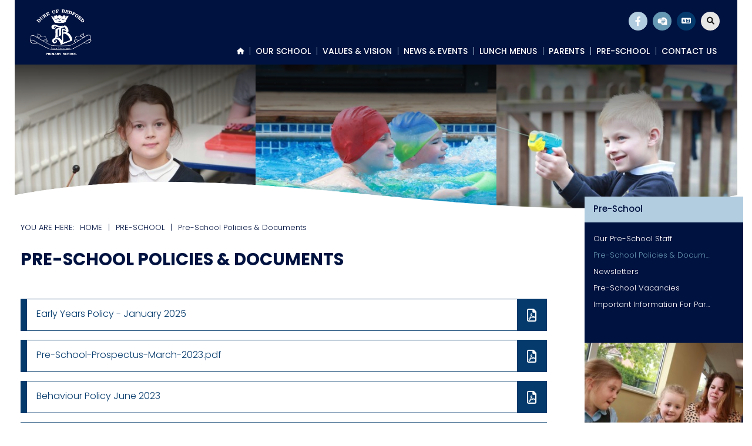

--- FILE ---
content_type: text/html; charset=utf-8
request_url: https://www.dukeofbedford.peterborough.sch.uk/pre-school/pre-school-policies-and-documents/
body_size: 53130
content:


	<!DOCTYPE html>
<!--[if !IE]><!-->
<html lang="en-GB">
<!--<![endif]-->
<!--[if IE 6 ]><html lang="en-GB" class="ie ie6"><![endif]-->
<!--[if IE 7 ]><html lang="en-GB" class="ie ie7"><![endif]-->
<!--[if IE 8 ]><html lang="en-GB" class="ie ie8"><![endif]-->
<head>
	<base href="https://www.dukeofbedford.peterborough.sch.uk/"><!--[if lte IE 6]></base><![endif]-->
	<title>Pre-School Policies &amp; Documents - Duke Of Bedford Primary School - </title>

	<script src="javascript/pace.js"></script>
	<script>accessibilitymode = [];</script>

	<meta charset="utf-8">
	<meta name="viewport" content="width=device-width, initial-scale=1.0">
	<meta http-equiv="Content-Type" content="text/html; charset=utf-8">

	

	<meta property="og:title" content="Duke Of Bedford Primary School">
	<meta property="og:description" content="Pre-School Policies &amp; Documents">
	<meta property="og:image" content="https://www.dukeofbedford.peterborough.sch.uk/assets/Images/Logos/sociallogo.png">
	<meta property="og:url" content="https://www.dukeofbedford.peterborough.sch.uk">
	<meta name="twitter:card" content="summary_large_image">
	<meta property="og:site_name" content="Duke Of Bedford Primary School">
	<meta name="twitter:image:alt" content="Duke Of Bedford Primary School Logo">

	
	<!--[if lt IE 9]>
	<script src="//html5shiv.googlecode.com/svn/trunk/html5.js"></script>
	<![endif]-->

	
	
	
	
	
	
	<link rel="icon" type="image/png" href="/assets/Images/Logos/New-logo_White-v2__FillWzE2LDE2XQ.png" sizes="16x16">  
<link rel="icon" type="image/png" href="/assets/Images/Logos/New-logo_White-v2__FillWzMyLDMyXQ.png" sizes="32x32">  
<link rel="icon" type="image/png" href="/assets/Images/Logos/New-logo_White-v2__FillWzk2LDk2XQ.png" sizes="96x96">
<link rel="apple-touch-icon" href="/assets/Images/Logos/New-logo_White-v2__FillWzEyMCwxMjBd.png">
<link rel="apple-touch-icon" sizes="180x180" href="/assets/Images/Logos/New-logo_White-v2__FillWzE4MCwxODBd.png">
<link rel="apple-touch-icon" sizes="152x152" href="/assets/Images/Logos/New-logo_White-v2__FillWzE1MiwxNTJd.png">
<link rel="apple-touch-icon" sizes="167x167" href="/assets/Images/Logos/New-logo_White-v2__FillWzE2NywxNjdd.png">
	
	
		<script src="https://use.typekit.net/gfw6xiv.js"></script>
		<script>try{Typekit.load({ async: true });}catch(e){}</script>
	
	
		<link rel="preconnect" href="https://fonts.googleapis.com">
		<link rel="preconnect" href="https://fonts.gstatic.com" crossorigin>
		<link href="https://fonts.googleapis.com/css2?family=Ephesis&amp;family=Source+Sans+Pro:wght@200;400;700&amp;display=swap" rel="stylesheet">
	
	
	
	
	
    <script async src="https://www.googletagmanager.com/gtag/js?id=G-HS854D3MP5"></script>
    <script>
        if (document.cookie.indexOf("gdprAccepted=") >= 0) {
			window.dataLayer = window.dataLayer || [];
            function gtag(){dataLayer.push(arguments);}
            gtag('js', new Date());
            gtag('config', 'G-HS854D3MP5');
        } else {
			document.cookie = '_ga=G-HS854D3MP5; domain=.dukeofbedford.peterborough.sch.uk; expires=Thu, 01 Jan 1970 00:00:01 GMT;';
            document.cookie = '_gat_gtag_G-HS854D3MP5=; domain=.dukeofbedford.peterborough.sch.uk; expires=Thu, 01 Jan 1970 00:00:01 GMT;';
            document.cookie = '_gid=G-HS854D3MP5; domain=.dukeofbedford.peterborough.sch.uk; expires=Thu, 01 Jan 1970 00:00:01 GMT;';
        }
    </script>
	
    
<link rel="stylesheet" type="text/css" href="/css/fontawesome.css?m=1686318400" />
<link rel="stylesheet" type="text/css" href="/css/accessibility.css?m=1686318397" />
<link rel="stylesheet" type="text/css" href="/css/form.css?m=1686318397" />
<link rel="stylesheet" type="text/css" href="/css/typography.css?m=1686318391" />
<link rel="stylesheet" type="text/css" href="/css/layout.css?m=1686318400" />
</head>

	<body ontouchstart="" data-base-url="pre-school-policies-and-documents" class="Page sectionpre-school subsection7" dir="ltr">

	

	

		<div id="scrolltop" data-scroll-label="Top"></div>

<div class="header" role="banner">

	<a href="/pre-school/pre-school-policies-and-documents/#main-content" class="skiplink">Skip Navigation</a>

	<div class="headerinner ">

		<input tabindex="-1" type="radio" class="navtoggleinput" name="menusearch" id="notoggle" checked/>
		<input tabindex="-1" type="radio" class="navtoggleinput" name="menusearch" id="menutoggle"/>
		<input tabindex="-1" type="radio" class="navtoggleinput" name="menusearch" id="searchtoggle"/>
		<input tabindex="-1" type="radio" class="navtoggleinput" name="menusearch" id="translatetoggle"/>

		<div class="menusplash"></div>
		
		<div class="topbar">
			<div class="logo" data-lazy="leftforce">
			
				<a aria-label="Home" href="https://www.dukeofbedford.peterborough.sch.uk/" class="brand" rel="home">
			
				<img class="logoimg" alt="logo" src="/assets/Images/Logos/newlogocropped2.png"/>
				<div class="h1">Duke Of Bedford Primary School</div>
			</a></div>
			<nav class="topnav" aria-label="Primary">
	
		<ul class='level1Menu '>
			<li class="level1item burger"><label class="menutoggle" for="menutoggle"><i class="fas fa-bars"></i></label></li>
			
			
				
					<li class='level1item noChildren'>
						
							<a aria-label="Home" href="https://www.dukeofbedford.peterborough.sch.uk/" class='level1link link-1' title="Home"><span class="level1text">Home</span><span class="level1text shortened">Home</span></a>
				        
				        
				    </li>
				
			
				
					<li class='level1item'>
						
							<a aria-label="Our School" href="https://www.dukeofbedford.peterborough.sch.uk/our-school/" class='level1link link-2' title="Our School"><span class="level1text">Our School</span><span class="level1text shortened">Our School</span></a>
				        
				        
							
				                <ul class='level2Menu '>
	<div class="level2MenuContainer">
		<div style="background-image: url(/assets/Images/Logos/sociallogo__ScaleWidthWzkwMF0.png); background-size: contain;" class="menuthumbnail"></div>
	    <div class="menu2items">
		    
		    	
		    		
						<li class='level2item noChildren'>
					        
					        	<a aria-label="Headteacher&#039;s Welcome" href="/our-school/headteachers-welcome/" class='level2link' title="Headteacher&#039;s Welcome"><span class="level2text">Headteacher&#039;s Welcome</span></a>
				            
				            
					    </li>
					
				
		    
		    	
		    		
						<li class='level2item noChildren'>
					        
					        	<a aria-label="Our Staff" href="/our-school/our-staff/" class='level2link' title="Our Staff"><span class="level2text">Our Staff</span></a>
				            
				            
					    </li>
					
				
		    
		    	
		    		
						<li class='level2item noChildren'>
					        
					        	<a aria-label="PFSA" href="/our-school/pfsa/" class='level2link' title="PFSA"><span class="level2text">PFSA</span></a>
				            
				            
					    </li>
					
				
		    
		    	
		    		
						<li class='level2item noChildren'>
					        
					        	<a aria-label="Pupil Premium" href="/our-school/pupil-premium/" class='level2link' title="Pupil Premium"><span class="level2text">Pupil Premium</span></a>
				            
				            
					    </li>
					
				
		    
		    	
		    		
						<li class='level2item noChildren'>
					        
					        	<a aria-label="Sports Premium" href="/our-school/sports-premium/" class='level2link' title="Sports Premium"><span class="level2text">Sports Premium</span></a>
				            
				            
					    </li>
					
				
		    
		    	
		    		
						<li class='level2item noChildren'>
					        
					        	<a aria-label="Policies &amp; Protocols" href="/our-school/policies-and-protocols/" class='level2link' title="Policies &amp; Protocols"><span class="level2text">Policies &amp; Protocols</span></a>
				            
				            
					    </li>
					
				
		    
		    	
		    		
						<li class='level2item noChildren'>
					        
					        	<a aria-label="Ofsted" href="/our-school/ofsted/" class='level2link' title="Ofsted"><span class="level2text">Ofsted</span></a>
				            
				            
					    </li>
					
				
		    
		    	
		    		
						<li class='level2item noChildren'>
					        
					        	<a aria-label="Find Us" href="/our-school/find-us/" class='level2link' title="Find Us"><span class="level2text">Find Us</span></a>
				            
				            
					    </li>
					
				
		    
		    	
		    		
						<li class='level2item noChildren'>
					        
					        	<a aria-label="Our Governors" href="/our-school/our-governors/" class='level2link' title="Our Governors"><span class="level2text">Our Governors</span></a>
				            
				            
					    </li>
					
				
		    
		    	
		    		
						<li class='level2item noChildren'>
					        
					        	<a aria-label="Vacancies" href="/our-school/vacancies/" class='level2link' title="Vacancies"><span class="level2text">Vacancies</span></a>
				            
				            
					    </li>
					
				
		    
		    	
		    		
						<li class='level2item noChildren'>
					        
					        	<a aria-label="Special Educational Needs" href="/our-school/special-educational-needs/" class='level2link' title="Special Educational Needs"><span class="level2text">Special Educational Needs</span></a>
				            
				            
					    </li>
					
				
		    
		    	
		    		
						<li class='level2item noChildren'>
					        
					        	<a aria-label="British Values" href="/our-school/british-values/" class='level2link' title="British Values"><span class="level2text">British Values</span></a>
				            
				            
					    </li>
					
				
		    
		    	
		    		
						<li class='level2item noChildren'>
					        
					        	<a aria-label="Public Sector Equality Duty" href="/our-school/public-sector-equality-duty/" class='level2link' title="Public Sector Equality Duty"><span class="level2text">Public Sector Equality Duty</span></a>
				            
				            
					    </li>
					
				
		    
		</div>
	</div>
</ul>
				            
				        
				    </li>
				
			
				
					<li class='level1item noChildren'>
						
							<a aria-label="Values &amp; Vision" href="https://www.dukeofbedford.peterborough.sch.uk/values-and-vision/" class='level1link link-14' title="Values &amp; Vision"><span class="level1text">Values &amp; Vision</span><span class="level1text shortened">Values &amp; Vision</span></a>
				        
				        
				    </li>
				
			
				
					<li class='level1item'>
						
							<a aria-label="News &amp; Events" href="https://www.dukeofbedford.peterborough.sch.uk/news-and-events-2/" class='level1link link-6' title="News &amp; Events"><span class="level1text">News &amp; Events</span><span class="level1text shortened">News &amp; Events</span></a>
				        
				        
							
				                <ul class='level2Menu '>
	<div class="level2MenuContainer">
		<div style="background-image: url(/assets/Images/Logos/sociallogo__ScaleWidthWzkwMF0.png); background-size: contain;" class="menuthumbnail"></div>
	    <div class="menu2items">
		    
		    	
		    		
						<li class='level2item noChildren'>
					        
					        	<a aria-label="Calendar " href="/news-and-events-2/calendar/" class='level2link' title="Calendar "><span class="level2text">Calendar </span></a>
				            
				            
					    </li>
					
				
		    
		    	
		    		
						<li class='level2item noChildren'>
					        
					        	<a aria-label=" Newsletters" href="/news-and-events-2/category-2/" class='level2link' title=" Newsletters"><span class="level2text"> Newsletters</span></a>
				            
				            
					    </li>
					
				
		    
		</div>
	</div>
</ul>
				            
				        
				    </li>
				
			
				
					<li class='level1item noChildren'>
						
							<a aria-label="Lunch Menus" href="https://www.dukeofbedford.peterborough.sch.uk/lunch-menus/" class='level1link link-60' title="Lunch Menus"><span class="level1text">Lunch Menus</span><span class="level1text shortened">Lunch Menus</span></a>
				        
				        
				    </li>
				
			
				
					<li class='level1item'>
						
							<a aria-label="Parents" href="https://www.dukeofbedford.peterborough.sch.uk/parent-zone/" class='level1link link-24' title="Parents"><span class="level1text">Parents</span><span class="level1text shortened">Parents</span></a>
				        
				        
							
				                <ul class='level2Menu '>
	<div class="level2MenuContainer">
		<div style="background-image: url(/assets/Images/Logos/sociallogo__ScaleWidthWzkwMF0.png); background-size: contain;" class="menuthumbnail"></div>
	    <div class="menu2items">
		    
		    	
		    		
						<li class='level2item noChildren'>
					        
					        	<a aria-label="Admissions" href="/parent-zone/admissions/" class='level2link' title="Admissions"><span class="level2text">Admissions</span></a>
				            
				            
					    </li>
					
				
		    
		    	
		    		
						<li class='level2item noChildren'>
					        
					        	<a aria-label="Keeping Children Safe Online" href="/parent-zone/keeping-children-safe-online/" class='level2link' title="Keeping Children Safe Online"><span class="level2text">Keeping Children Safe Online</span></a>
				            
				            
					    </li>
					
				
		    
		    	
		    		
						<li class='level2item noChildren'>
					        
					        	<a aria-label="Safeguarding Children" href="/parent-zone/safeguarding-children/" class='level2link' title="Safeguarding Children"><span class="level2text">Safeguarding Children</span></a>
				            
				            
					    </li>
					
				
		    
		    	
		    		
						<li class='level2item noChildren'>
					        
					        	<a aria-label="Mental Health &amp; Wellbeing" href="/parent-zone/mental-health-and-wellbeing/" class='level2link' title="Mental Health &amp; Wellbeing"><span class="level2text">Mental Health &amp; Wellbeing</span></a>
				            
				            
					    </li>
					
				
		    
		    	
		    		
						<li class='level2item noChildren'>
					        
					        	<a aria-label="School Curriculum Information" href="/parent-zone/school-curriculum-information/" class='level2link' title="School Curriculum Information"><span class="level2text">School Curriculum Information</span></a>
				            
				            
					    </li>
					
				
		    
		    	
		    		
						<li class='level2item noChildren'>
					        
					        	<a aria-label="School Uniform" href="/parent-zone/school-uniform/" class='level2link' title="School Uniform"><span class="level2text">School Uniform</span></a>
				            
				            
					    </li>
					
				
		    
		    	
		    		
						<li class='level2item noChildren'>
					        
					        	<a aria-label="Parent Views" href="/parent-zone/parent-views/" class='level2link' title="Parent Views"><span class="level2text">Parent Views</span></a>
				            
				            
					    </li>
					
				
		    
		    	
		    		
						<li class='level2item noChildren'>
					        
					        	<a aria-label="Attendance" href="/parent-zone/attendance/" class='level2link' title="Attendance"><span class="level2text">Attendance</span></a>
				            
				            
					    </li>
					
				
		    
		    	
		    		
						<li class='level2item noChildren'>
					        
					        	<a aria-label="Term Dates" href="/parent-zone/important-dates/" class='level2link' title="Term Dates"><span class="level2text">Term Dates</span></a>
				            
				            
					    </li>
					
				
		    
		    	
		    		
						<li class='level2item noChildren'>
					        
					        	<a aria-label="The School Day" href="/parent-zone/the-school-day/" class='level2link' title="The School Day"><span class="level2text">The School Day</span></a>
				            
				            
					    </li>
					
				
		    
		    	
		    		
						<li class='level2item noChildren'>
					        
					        	<a aria-label="School Performance" href="/parent-zone/examinations-results/" class='level2link' title="School Performance"><span class="level2text">School Performance</span></a>
				            
				            
					    </li>
					
				
		    
		    	
		    		
						<li class='level2item noChildren'>
					        
					        	<a aria-label="Before &amp; After School Club" href="/parent-zone/before-and-after-school-club/" class='level2link' title="Before &amp; After School Club"><span class="level2text">Before &amp; After School Club</span></a>
				            
				            
					    </li>
					
				
		    
		    	
		    		
						<li class='level2item noChildren'>
					        
					        	<a aria-label="Behaviour Management" href="/parent-zone/behaviour-management/" class='level2link' title="Behaviour Management"><span class="level2text">Behaviour Management</span></a>
				            
				            
					    </li>
					
				
		    
		    	
		    		
						<li class='level2item noChildren'>
					        
					        	<a aria-label="School Closure Protocol" href="/parent-zone/school-closure-protocol/" class='level2link' title="School Closure Protocol"><span class="level2text">School Closure Protocol</span></a>
				            
				            
					    </li>
					
				
		    
		    	
		    		
						<li class='level2item noChildren'>
					        
					        	<a aria-label="Personal Development" href="/parent-zone/personal-development/" class='level2link' title="Personal Development"><span class="level2text">Personal Development</span></a>
				            
				            
					    </li>
					
				
		    
		</div>
	</div>
</ul>
				            
				        
				    </li>
				
			
				
					<li class='level1item topsection'>
						
							<a aria-label="Pre-School" href="https://www.dukeofbedford.peterborough.sch.uk/pre-school/" class='level1link link-25' title="Pre-School"><span class="level1text">Pre-School</span><span class="level1text shortened">Pre-School</span></a>
				        
				        
							
				                <ul class='level2Menu '>
	<div class="level2MenuContainer">
		<div style="background-image: url(/assets/Images/Logos/sociallogo__ScaleWidthWzkwMF0.png); background-size: contain;" class="menuthumbnail"></div>
	    <div class="menu2items">
		    
		    	
		    		
						<li class='level2item noChildren'>
					        
					        	<a aria-label="Our Pre-School Staff" href="/pre-school/our-pre-school-staff/" class='level2link' title="Our Pre-School Staff"><span class="level2text">Our Pre-School Staff</span></a>
				            
				            
					    </li>
					
				
		    
		    	
		    		
						<li class='level2item noChildren'>
					        
					        	<a aria-label="Pre-School Policies &amp; Documents" href="/pre-school/pre-school-policies-and-documents/" class='level2link' title="Pre-School Policies &amp; Documents"><span class="level2text">Pre-School Policies &amp; Documents</span></a>
				            
				            
					    </li>
					
				
		    
		    	
		    		
						<li class='level2item noChildren'>
					        
					        	<a aria-label="Newsletters" href="/pre-school/newsletters/" class='level2link' title="Newsletters"><span class="level2text">Newsletters</span></a>
				            
				            
					    </li>
					
				
		    
		    	
		    		
						<li class='level2item noChildren'>
					        
					        	<a aria-label="Pre-School Vacancies" href="/pre-school/pre-school-vacancies/" class='level2link' title="Pre-School Vacancies"><span class="level2text">Pre-School Vacancies</span></a>
				            
				            
					    </li>
					
				
		    
		    	
		    		
						<li class='level2item noChildren'>
					        
					        	<a aria-label="Important Information For Parents" href="/pre-school/important-information-for-parents/" class='level2link' title="Important Information For Parents"><span class="level2text">Important Information For Parents</span></a>
				            
				            
					    </li>
					
				
		    
		</div>
	</div>
</ul>
				            
				        
				    </li>
				
			
				
					<li class='level1item noChildren'>
						
							<a aria-label="Contact Us" href="https://www.dukeofbedford.peterborough.sch.uk/contact-us/" class='level1link link-3' title="Contact Us"><span class="level1text">Contact Us</span><span class="level1text shortened">Contact</span></a>
				        
				        
				    </li>
				
			
		</ul>
	
</nav>
        
		</div>

		<div class="mobilenav">
	<label for="notoggle" class="menunotoggle"><i class="fas fa-times"></i></label>
	<ul class="mobilelevel1Menu">
		
			
    <li class="link">
        
            
                <a tabindex="-1" href="/" class="link" title="Go to the Home page"><span>Home</span></a>
            
        
    </li>

		
			
    <li class="link">
        
            
                <a tabindex="-1" href="/our-school/" class="Item link children" title="Go to the Our School page"><span>Our School</span></a>
            
            
                
                    <input tabindex="-1" type="checkbox" id="MOB-P2-2" class="sbtogglecheck"/>
                    <label tabindex="-1" class="sbtoggle" for="MOB-P2-2"></label>
                
            
            <ul>
	
		
			
				
    <li class="link">
        
            
                <a tabindex="-1" href="/our-school/headteachers-welcome/" class="link" title="Go to the Headteacher&#039;s Welcome page"><span>Headteacher&#039;s Welcome</span></a>
            
        
    </li>

			
		
			
				
    <li class="link">
        
            
                <a tabindex="-1" href="/our-school/our-staff/" class="link" title="Go to the Our Staff page"><span>Our Staff</span></a>
            
        
    </li>

			
		
			
				
    <li class="link">
        
            
                <a tabindex="-1" href="/our-school/pfsa/" class="link" title="Go to the PFSA page"><span>PFSA</span></a>
            
        
    </li>

			
		
			
				
    <li class="link">
        
            
                <a tabindex="-1" href="/our-school/pupil-premium/" class="link" title="Go to the Pupil Premium page"><span>Pupil Premium</span></a>
            
        
    </li>

			
		
			
				
    <li class="link">
        
            
                <a tabindex="-1" href="/our-school/sports-premium/" class="link" title="Go to the Sports Premium page"><span>Sports Premium</span></a>
            
        
    </li>

			
		
			
				
    <li class="link">
        
            
                <a tabindex="-1" href="/our-school/policies-and-protocols/" class="link" title="Go to the Policies &amp; Protocols page"><span>Policies &amp; Protocols</span></a>
            
        
    </li>

			
		
			
				
    <li class="link">
        
            
                <a tabindex="-1" href="/our-school/ofsted/" class="Item link children" title="Go to the Ofsted page"><span>Ofsted</span></a>
            
            
                
                    <input tabindex="-1" type="checkbox" id="MOB-P32-7" class="sbtogglecheck"/>
                    <label tabindex="-1" class="sbtoggle" for="MOB-P32-7"></label>
                
            
            <ul>
	
		
			
				
    <li class="link">
        
            
                <a tabindex="-1" href="/our-school/ofsted/financial-information/" class="link" title="Go to the Financial Information page"><span>Financial Information</span></a>
            
        
    </li>

			
		
	
</ul>
        
    </li>

			
		
			
				
    <li class="link">
        
            
                <a tabindex="-1" href="/our-school/find-us/" class="link" title="Go to the Find Us page"><span>Find Us</span></a>
            
        
    </li>

			
		
			
				
    <li class="link">
        
            
                <a tabindex="-1" href="/our-school/our-governors/" class="link" title="Go to the Our Governors page"><span>Our Governors</span></a>
            
        
    </li>

			
		
			
				
    <li class="link">
        
            
                <a tabindex="-1" href="/our-school/vacancies/" class="link" title="Go to the Vacancies page"><span>Vacancies</span></a>
            
        
    </li>

			
		
			
				
    <li class="link">
        
            
                <a tabindex="-1" href="/our-school/special-educational-needs/" class="link" title="Go to the Special Educational Needs page"><span>Special Educational Needs</span></a>
            
        
    </li>

			
		
			
				
    <li class="link">
        
            
                <a tabindex="-1" href="/our-school/british-values/" class="link" title="Go to the British Values page"><span>British Values</span></a>
            
        
    </li>

			
		
			
				
    <li class="link">
        
            
                <a tabindex="-1" href="/our-school/public-sector-equality-duty/" class="link" title="Go to the Public Sector Equality Duty page"><span>Public Sector Equality Duty</span></a>
            
        
    </li>

			
		
	
</ul>
        
    </li>

		
			
    <li class="link">
        
            
                <a tabindex="-1" href="/values-and-vision/" class="link" title="Go to the Values &amp; Vision page"><span>Values &amp; Vision</span></a>
            
        
    </li>

		
			
    <li class="link">
        
            
                <a tabindex="-1" href="/news-and-events-2/" class="Item link children" title="Go to the News &amp; Events page"><span>News &amp; Events</span></a>
            
            
                
                    <input tabindex="-1" type="checkbox" id="MOB-P6-4" class="sbtogglecheck"/>
                    <label tabindex="-1" class="sbtoggle" for="MOB-P6-4"></label>
                
            
            <ul>
	
		
			
				
    <li class="link">
        
            
                <a tabindex="-1" href="/news-and-events-2/calendar/" class="link" title="Go to the Calendar  page"><span>Calendar </span></a>
            
        
    </li>

			
		
			
				
    <li class="link">
        
            
                <a tabindex="-1" href="/news-and-events-2/category-2/" class="link" title="Go to the  Newsletters page"><span> Newsletters</span></a>
            
        
    </li>

			
		
	
</ul>
        
    </li>

		
			
    <li class="link">
        
            
                <a tabindex="-1" href="/lunch-menus/" class="link" title="Go to the Lunch Menus page"><span>Lunch Menus</span></a>
            
        
    </li>

		
			
    <li class="link">
        
            
                <a tabindex="-1" href="/parent-zone/" class="Item link children" title="Go to the Parents page"><span>Parents</span></a>
            
            
                
                    <input tabindex="-1" type="checkbox" id="MOB-P24-6" class="sbtogglecheck"/>
                    <label tabindex="-1" class="sbtoggle" for="MOB-P24-6"></label>
                
            
            <ul>
	
		
			
				
    <li class="link">
        
            
                <a tabindex="-1" href="/parent-zone/admissions/" class="link" title="Go to the Admissions page"><span>Admissions</span></a>
            
        
    </li>

			
		
			
				
    <li class="link">
        
            
                <a tabindex="-1" href="/parent-zone/keeping-children-safe-online/" class="link" title="Go to the Keeping Children Safe Online page"><span>Keeping Children Safe Online</span></a>
            
        
    </li>

			
		
			
				
    <li class="link">
        
            
                <a tabindex="-1" href="/parent-zone/safeguarding-children/" class="link" title="Go to the Safeguarding Children page"><span>Safeguarding Children</span></a>
            
        
    </li>

			
		
			
				
    <li class="link">
        
            
                <a tabindex="-1" href="/parent-zone/mental-health-and-wellbeing/" class="link" title="Go to the Mental Health &amp; Wellbeing page"><span>Mental Health &amp; Wellbeing</span></a>
            
        
    </li>

			
		
			
				
    <li class="link">
        
            
                <a tabindex="-1" href="/parent-zone/school-curriculum-information/" class="Item link children" title="Go to the School Curriculum Information page"><span>School Curriculum Information</span></a>
            
            
                
                    <input tabindex="-1" type="checkbox" id="MOB-P43-5" class="sbtogglecheck"/>
                    <label tabindex="-1" class="sbtoggle" for="MOB-P43-5"></label>
                
            
            <ul>
	
		
			
				
    <li class="link">
        
            
                <a tabindex="-1" href="/parent-zone/school-curriculum-information/science/" class="link" title="Go to the Science page"><span>Science</span></a>
            
        
    </li>

			
		
			
				
    <li class="link">
        
            
                <a tabindex="-1" href="/parent-zone/school-curriculum-information/religious-education/" class="link" title="Go to the Religious Education page"><span>Religious Education</span></a>
            
        
    </li>

			
		
			
				
    <li class="link">
        
            
                <a tabindex="-1" href="/parent-zone/school-curriculum-information/computing/" class="link" title="Go to the Computing page"><span>Computing</span></a>
            
        
    </li>

			
		
			
				
    <li class="link">
        
            
                <a tabindex="-1" href="/parent-zone/school-curriculum-information/phonics-and-reading/" class="link" title="Go to the Phonics and Reading page"><span>Phonics and Reading</span></a>
            
        
    </li>

			
		
			
				
    <li class="link">
        
            
                <a tabindex="-1" href="/parent-zone/school-curriculum-information/music/" class="link" title="Go to the Music page"><span>Music</span></a>
            
        
    </li>

			
		
			
				
    <li class="link">
        
            
                <a tabindex="-1" href="/parent-zone/school-curriculum-information/art-and-design/" class="link" title="Go to the Art and Design page"><span>Art and Design</span></a>
            
        
    </li>

			
		
			
				
    <li class="link">
        
            
                <a tabindex="-1" href="/parent-zone/school-curriculum-information/design-and-technology/" class="link" title="Go to the Design and Technology page"><span>Design and Technology</span></a>
            
        
    </li>

			
		
			
				
    <li class="link">
        
            
                <a tabindex="-1" href="/parent-zone/school-curriculum-information/history/" class="link" title="Go to the History page"><span>History</span></a>
            
        
    </li>

			
		
			
				
    <li class="link">
        
            
                <a tabindex="-1" href="/parent-zone/school-curriculum-information/geography/" class="link" title="Go to the Geography page"><span>Geography</span></a>
            
        
    </li>

			
		
			
				
    <li class="link">
        
            
                <a tabindex="-1" href="/parent-zone/school-curriculum-information/pe/" class="link" title="Go to the PE page"><span>PE</span></a>
            
        
    </li>

			
		
			
				
    <li class="link">
        
            
                <a tabindex="-1" href="/parent-zone/school-curriculum-information/pshe/" class="link" title="Go to the PSHE page"><span>PSHE</span></a>
            
        
    </li>

			
		
			
				
    <li class="link">
        
            
                <a tabindex="-1" href="/parent-zone/school-curriculum-information/french/" class="link" title="Go to the French page"><span>French</span></a>
            
        
    </li>

			
		
			
				
    <li class="link">
        
            
                <a tabindex="-1" href="/parent-zone/school-curriculum-information/maths/" class="link" title="Go to the Maths page"><span>Maths</span></a>
            
        
    </li>

			
		
			
				
    <li class="link">
        
            
                <a tabindex="-1" href="/parent-zone/school-curriculum-information/english-writing/" class="link" title="Go to the English - Writing page"><span>English - Writing</span></a>
            
        
    </li>

			
		
	
</ul>
        
    </li>

			
		
			
				
    <li class="link">
        
            
                <a tabindex="-1" href="/parent-zone/school-uniform/" class="link" title="Go to the School Uniform page"><span>School Uniform</span></a>
            
        
    </li>

			
		
			
				
    <li class="link">
        
            
                <a tabindex="-1" href="/parent-zone/parent-views/" class="link" title="Go to the Parent Views page"><span>Parent Views</span></a>
            
        
    </li>

			
		
			
				
    <li class="link">
        
            
                <a tabindex="-1" href="/parent-zone/attendance/" class="link" title="Go to the Attendance page"><span>Attendance</span></a>
            
        
    </li>

			
		
			
				
    <li class="link">
        
            
                <a tabindex="-1" href="/parent-zone/important-dates/" class="link" title="Go to the Term Dates page"><span>Term Dates</span></a>
            
        
    </li>

			
		
			
				
    <li class="link">
        
            
                <a tabindex="-1" href="/parent-zone/the-school-day/" class="link" title="Go to the The School Day page"><span>The School Day</span></a>
            
        
    </li>

			
		
			
				
    <li class="link">
        
            
                <a tabindex="-1" href="/parent-zone/examinations-results/" class="link" title="Go to the School Performance page"><span>School Performance</span></a>
            
        
    </li>

			
		
			
				
    <li class="link">
        
            
                <a tabindex="-1" href="/parent-zone/before-and-after-school-club/" class="Item link children" title="Go to the Before &amp; After School Club page"><span>Before &amp; After School Club</span></a>
            
            
                
                    <input tabindex="-1" type="checkbox" id="MOB-P50-12" class="sbtogglecheck"/>
                    <label tabindex="-1" class="sbtoggle" for="MOB-P50-12"></label>
                
            
            <ul>
	
		
			
				
    <li class="link">
        
            
                <a tabindex="-1" href="/parent-zone/before-and-after-school-club/parent-testimonials/" class="link" title="Go to the Parent Testimonials page"><span>Parent Testimonials</span></a>
            
        
    </li>

			
		
			
				
    <li class="link">
        
            
                <a tabindex="-1" href="/parent-zone/before-and-after-school-club/activities/" class="link" title="Go to the Timetable of Activities  page"><span>Timetable of Activities </span></a>
            
        
    </li>

			
		
	
</ul>
        
    </li>

			
		
			
				
    <li class="link">
        
            
                <a tabindex="-1" href="/parent-zone/behaviour-management/" class="link" title="Go to the Behaviour Management page"><span>Behaviour Management</span></a>
            
        
    </li>

			
		
			
				
    <li class="link">
        
            
                <a tabindex="-1" href="/parent-zone/school-closure-protocol/" class="link" title="Go to the School Closure Protocol page"><span>School Closure Protocol</span></a>
            
        
    </li>

			
		
			
				
    <li class="link">
        
            
                <a tabindex="-1" href="/parent-zone/personal-development/" class="link" title="Go to the Personal Development page"><span>Personal Development</span></a>
            
        
    </li>

			
		
	
</ul>
        
    </li>

		
			
    <li class="section">
        
            
                <a tabindex="-1" href="/pre-school/" class="Item section children" title="Go to the Pre-School page"><span>Pre-School</span></a>
            
            
                
                    <input tabindex="-1" type="checkbox" id="MOB-P25-7" class="sbtogglecheck" checked/>
                    <label tabindex="-1" class="sbtoggle" for="MOB-P25-7"></label>
                
            
            <ul>
	
		
			
				
    <li class="link">
        
            
                <a tabindex="-1" href="/pre-school/our-pre-school-staff/" class="link" title="Go to the Our Pre-School Staff page"><span>Our Pre-School Staff</span></a>
            
        
    </li>

			
		
			
				
    <li class="current">
        
            
                <a tabindex="-1" href="/pre-school/pre-school-policies-and-documents/" class="current" title="Go to the Pre-School Policies &amp; Documents page"><span>Pre-School Policies &amp; Documents</span></a>
            
        
    </li>

			
		
			
				
    <li class="link">
        
            
                <a tabindex="-1" href="/pre-school/newsletters/" class="link" title="Go to the Newsletters page"><span>Newsletters</span></a>
            
        
    </li>

			
		
			
				
    <li class="link">
        
            
                <a tabindex="-1" href="/pre-school/pre-school-vacancies/" class="link" title="Go to the Pre-School Vacancies page"><span>Pre-School Vacancies</span></a>
            
        
    </li>

			
		
			
				
    <li class="link">
        
            
                <a tabindex="-1" href="/pre-school/important-information-for-parents/" class="link" title="Go to the Important Information For Parents page"><span>Important Information For Parents</span></a>
            
        
    </li>

			
		
	
</ul>
        
    </li>

		
			
    <li class="link">
        
            
                <a tabindex="-1" href="/contact-us/" class="link" title="Go to the Contact Us page"><span>Contact Us</span></a>
            
        
    </li>

		
	</ul>
</div>

		<div class="rightcontrols">
			<div class="rightinner">
				<label class="tgbut searchtoggle" for="searchtoggle"><i class="fa-solid fa-magnifying-glass"></i></label>
				<label class="tgbut searchtoggle reset" for="notoggle"><i class="fa-solid fa-magnifying-glass"></i></label>
				
					<label class="tgbut translatetoggle" for="translatetoggle"><i class="fa-solid fa-language"></i></label>
					<label class="tgbut translatetoggle reset" for="notoggle"><i class="fa-solid fa-language"></i></label>
				

				<div class="search">
					<div class="searchform"><form id="SearchForm_SearchForm" action="/pre-school/pre-school-policies-and-documents/SearchForm/" method="GET" enctype="application/x-www-form-urlencoded">
	
	<p id="SearchForm_SearchForm_error" class="alert " style="display: none"></p>
	
	<fieldset>
		
		<div id="SearchForm_SearchForm_Search_Holder" class="field text form-group--no-label">
	
	<div class="middleColumn">
		<input type="text" name="Search" class="text form-group--no-label" id="SearchForm_SearchForm_Search" placeholder="Search" />
	</div>
	
	
	
</div>

		
		
		<button type="submit" name="action_results" class="action searchformsubmit form-group--no-label" id="SearchForm_SearchForm_action_results">
		<span></span>
	</button>
		
	</fieldset>
</form>
</div>
				</div>
				
					<div class="translate">
						<div><div id="google_translate_element"></div></div>
						<script type="application/javascript" src="/javascript/calendar/RenderCalendar.js?m=1675176831"></script>
<script type="application/javascript" src="/javascript/calendar/Config.js?m=1684355328"></script>
<script type="application/javascript" src="//code.jquery.com/jquery-3.6.0.min.js"></script>
<script type="application/javascript" src="/javascript/script.js?m=1684426468"></script>
<script type="text/javascript">
						function googleTranslateElementInit() {
						  new google.translate.TranslateElement({pageLanguage: 'en', layout: google.translate.TranslateElement.InlineLayout.SIMPLE}, 'google_translate_element');
						}
						</script>
						<script type="text/javascript" src="//translate.google.com/translate_a/element.js?cb=googleTranslateElementInit"></script>
					</div>
				

				<div class="topicons">
					<label class="tgbut searchtoggle" for="searchtoggle"><i class="fa-solid fa-magnifying-glass"></i></label>
					<label class="tgbut searchtoggle reset" for="notoggle"><i class="fa-solid fa-magnifying-glass"></i></label>
					
						<label class="tgbut translatetoggle" for="translatetoggle"><i class="fa-solid fa-language"></i></label>
						<label class="tgbut translatetoggle reset" for="notoggle"><i class="fa-solid fa-language"></i></label>
					

					
					
					
					    
					        <a class="tblink" rel="noopener" href="https://www.facebook.com/people/Duke-of-Bedford-Primary-School/100057505808681/" target="_blank" style="background-color: #b3cde0; --link-color: #b3cde0;">
					            <div class="linkIcon"><i class="fa-brands fa-facebook-f"></i></div>
					        </a>
					    
					        <a class="tblink" rel="noopener" href="/parent-pay/" style="background-color: #6497b1; --link-color: #6497b1;">
					            <div class="linkIcon"><div class="tblicon" style="background-image:url(/assets/Images/Links/parentpay__FitWzMyLDMyXQ.png);"></div></div>
					        </a>
					    
					
				</div>
			</div>
		</div>

		
	</div>

</div>



	<header class="headercontent">
		<img class="headercurve" src='/images/headercurve2.png'>
		
			
				
				<div class="headerimages parallax" >
					
						
							<div class="headerimage" style="background-image: linear-gradient(0deg, rgba(0,0,0,0.8) 0%, rgba(0,0,0,0) 40%), linear-gradient(180deg, rgba(0,0,0,0.8) 0%, rgba(0,0,0,0) 40%), url('/assets/Images/Defaults/I02Q0766__ScaleWidthWzYwMF0.jpg'); background-position:50% 50%;"></div>
						
							<div class="headerimage" style="background-image: linear-gradient(0deg, rgba(0,0,0,0.8) 0%, rgba(0,0,0,0) 40%), linear-gradient(180deg, rgba(0,0,0,0.8) 0%, rgba(0,0,0,0) 40%), url('/assets/Images/Defaults/I02Q9421__ScaleWidthWzYwMF0.jpg'); background-position:50% 50%;"></div>
						
							<div class="headerimage" style="background-image: linear-gradient(0deg, rgba(0,0,0,0.8) 0%, rgba(0,0,0,0) 40%), linear-gradient(180deg, rgba(0,0,0,0.8) 0%, rgba(0,0,0,0) 40%), url('/assets/Images/Defaults/I02Q0089__ScaleWidthWzYwMF0.jpg'); background-position:50% 50%;"></div>
						
							<div class="headerimage" style="background-image: linear-gradient(0deg, rgba(0,0,0,0.8) 0%, rgba(0,0,0,0) 40%), linear-gradient(180deg, rgba(0,0,0,0.8) 0%, rgba(0,0,0,0) 40%), url('/assets/Images/Defaults/I02Q0391__ScaleWidthWzYwMF0.jpg'); background-position:50% 50%;"></div>
						
							<div class="headerimage" style="background-image: linear-gradient(0deg, rgba(0,0,0,0.8) 0%, rgba(0,0,0,0) 40%), linear-gradient(180deg, rgba(0,0,0,0.8) 0%, rgba(0,0,0,0) 40%), url('/assets/Images/Defaults/I02Q0031__ScaleWidthWzYwMF0.jpg'); background-position:50% 50%;"></div>
						
							<div class="headerimage" style="background-image: linear-gradient(0deg, rgba(0,0,0,0.8) 0%, rgba(0,0,0,0) 40%), linear-gradient(180deg, rgba(0,0,0,0.8) 0%, rgba(0,0,0,0) 40%), url('/assets/Images/Defaults/I02Q9101__ScaleWidthWzYwMF0.jpg'); background-position:50% 50%;"></div>
						
					
				</div>
			
		

		

		

		
		
		

		

	</header>






<div id="scrollbody"></div>


		

		
		<script>
		var scrapetime = 1768694400;
		var homepageid = 55;
		//notice dialog hidden with js if static publishing on and noticesseen[n] cookie is later than page scraped time
		function getCookie(cname,homepageid) {
		  let name = cname + homepageid + "=";
		  let decodedCookie = decodeURIComponent(document.cookie);
		  let ca = decodedCookie.split(';');
		  for(let i = 0; i <ca.length; i++) {
			let c = ca[i];
			while (c.charAt(0) == ' ') {
			  c = c.substring(1);
			}
			if (c.indexOf(name) == 0) {
			  return c.substring(name.length, c.length);
			}
		  }
		  return "";
		}

		noticeseencookie = getCookie('noticesseen','');
		if(noticeseencookie == ''){
		  noticeseencookie = getCookie('noticesseen',homepageid);
		}
		if(noticeseencookie != ''){
		  if(parseInt(noticeseencookie,10) > parseInt(scrapetime,10)){
			document.querySelectorAll(".noticesblackout").forEach(el => el.remove());
			document.querySelectorAll(".noticedialogwrapper").forEach(el => el.remove());
		  }
		}
		</script>

		<div class="main" role="main" id="main-content">
				
				<div class="inner typography">
					
						
							<div class="outer" style="flex-wrap: wrap-reverse; max-width: 1250px; margin: 0px auto;">
								
								
								
									<div class="contentextend padded">
										
											
	<div class="outer">
		<div>
			<div id="Breadcrumbs"><span class="leader"></span>
				
					<a aria-label="Home" href="/">Home</a> 

	<a href="/pre-school/" class="breadcrumb-1">Pre-School</a> &raquo; Pre-School Policies &amp; Documents

 <span class="breadcrumbslast">Pre-School Policies &amp; Documents</span>
			   	
			</div>
		</div>
	</div>

										
										<article class="content-container">
											

<h1 class="innertitle">Pre-School Policies &amp; Documents</h1>






	<div class="content">
	
		
			
			<section class="bloqseparate">
			
				
					<p class="text-right"> </p><p><a href="https://www.dukeofbedford.peterborough.sch.uk/assets/Documents/Early-Years-Policy-Jan-2025-.pdf" class="assetInlineLink mimepdf" aria-label="File Link"><span class="inlineLinkAnim"></span><span class="inlineLinkTitle">Early Years Policy - January 2025</span></a></p><p><a rel="noopener noreferrer" href="https://www.dukeofbedford.peterborough.sch.uk/assets/Pre-School-Prospectus-March-2023.pdf" target="_blank" class="assetInlineLink mimepdf" aria-label="File Link"><span class="inlineLinkAnim"></span><span class="inlineLinkTitle">Pre-School-Prospectus-March-2023.pdf</span></a></p><p><a href="https://www.dukeofbedford.peterborough.sch.uk/assets/Documents/Attachments/SEND-Policy-February-2024.pdf" class="assetInlineLink mimepdf" aria-label="File Link"><span class="inlineLinkAnim"></span><span class="inlineLinkTitle">Behaviour Policy June 2023</span></a></p><p><a title="Preschool Curriculum" href="https://www.dukeofbedford.peterborough.sch.uk/assets/Preschool-Curriculum-Overview-2025-2026.pdf" class="assetInlineLink mimepdf" aria-label="File Link"><span class="inlineLinkAnim"></span><span class="inlineLinkTitle">Preschool overview</span></a></p><p> </p>
				
			
			
			
			
			
			
			
			
			
			
			
			
			
			
			
			
			
			
			
			
			
			
			
			

			

			</section>

		
	
</div>



<div class="lightbox"><div class="lightboxinner"><span class="close"></span><span class="last"></span><span class="next"></span></div></div>
<div style="clear: both;"></div>
											





										</article>
									</div>
									
										<div class="leftsidecolumn crushable sidebarextend">
	<div class="leftsidemenu">
		<aside class="sidebar">
			<nav class="secondary" aria-label="Secondary">
				
					<div class="h5">
						<a href="/pre-school/">Pre-School</a>
					</div>
				
				
					
						
							<ul>
	
		
			
				
    <li class="link">
        
            
                <a  href="/pre-school/our-pre-school-staff/" class="link" title="Go to the Our Pre-School Staff page"><span>Our Pre-School Staff</span></a>
            
        
    </li>

			
		
			
				
    <li class="current">
        
            
                <a  href="/pre-school/pre-school-policies-and-documents/" class="current" title="Go to the Pre-School Policies &amp; Documents page"><span>Pre-School Policies &amp; Documents</span></a>
            
        
    </li>

			
		
			
				
    <li class="link">
        
            
                <a  href="/pre-school/newsletters/" class="link" title="Go to the Newsletters page"><span>Newsletters</span></a>
            
        
    </li>

			
		
			
				
    <li class="link">
        
            
                <a  href="/pre-school/pre-school-vacancies/" class="link" title="Go to the Pre-School Vacancies page"><span>Pre-School Vacancies</span></a>
            
        
    </li>

			
		
			
				
    <li class="link">
        
            
                <a  href="/pre-school/important-information-for-parents/" class="link" title="Go to the Important Information For Parents page"><span>Important Information For Parents</span></a>
            
        
    </li>

			
		
	
</ul>
						
					
				
			</nav>
		</aside>
	</div>
	<div class="sideimages">
	
		
			

		
		<div class="sideimage" style="background-image: url('/assets/Images/Defaults/I02Q0316__ScaleWidthWzQwMF0.jpg'); background-position:50% 50%;"></div>
	
		
		<div class="sideimage" style="background-image: url('/assets/Images/Defaults/I02Q7953__ScaleWidthWzQwMF0.jpg'); background-position:50% 50%;"></div>
	
		
		<div class="sideimage" style="background-image: url('/assets/Images/Defaults/I02Q9666-v2__ScaleWidthWzQwMF0.jpg'); background-position:50% 50%;"></div>
	
		
		<div class="sideimage" style="background-image: url('/assets/Images/Defaults/I02Q8619-v2__ScaleWidthWzQwMF0.jpg'); background-position:50% 50%;"></div>
	
		
		<div class="sideimage" style="background-image: url('/assets/Images/Defaults/I02Q8165__ScaleWidthWzQwMF0.jpg'); background-position:50% 50%;"></div>
	
		
		<div class="sideimage" style="background-image: url('/assets/Images/Defaults/I02Q0267__ScaleWidthWzQwMF0.jpg'); background-position:50% 50%;"></div>
	
		
		<div class="sideimage" style="background-image: url('/assets/Images/Defaults/I02Q9712-v2__ScaleWidthWzQwMF0.jpg'); background-position:50% 50%;"></div>
	
		
		<div class="sideimage" style="background-image: url('/assets/Images/Defaults/I02Q0152__ScaleWidthWzQwMF0.jpg'); background-position:50% 50%;"></div>
	
		
		<div class="sideimage" style="background-image: url('/assets/Images/Defaults/I02Q8792-v2__ScaleWidthWzQwMF0.jpg'); background-position:50% 50%;"></div>
	
		
		<div class="sideimage" style="background-image: url('/assets/Images/Defaults/I02Q8004__ScaleWidthWzQwMF0.jpg'); background-position:50% 50%;"></div>
	
</div>
</div>
									
								
							</div>
						
					
				</div>
				
					
						
						



	<div class="filler"></div>
	<div class="filler"></div>
	<div class="filler"></div>
	<div class="filler"></div>
	<div class="filler"></div>
	<div class="filler"></div>
	<div class="filler"></div>
	<div class="filler"></div>
	<div class="filler"></div>
	<div class="filler"></div>

					
				
			
		</div>

		<div class="footer" role="contentinfo">
	<img class='footercurve' src='/images/footercurve.png'>

	

	

	<div class="footerwrapper">
		<div class="wrapperinner">
			<div class="sitename">
				<img class="headerlogo" alt="footer logo" src="/assets/Images/Logos/newlogocropped2.png"/>
				<div class="h1">Duke Of Bedford Primary School</div>
				
			</div>
			<div class='footercontent'>

				
					<div class="address">
						<div class="footerbold">FIND US</div>
						<div>
							
								Duke of Bedford Primary School,</br>
							
							
								Wisbech Road,
							
							
								Thorney,
							
							
								Peterborough,
							
							
								PE6 0ST
							
						</div>
					</div>
				
				<div class="contact">
					<div class="footerbold">GET IN TOUCH</div>
					<div class="phone">Tel: <a aria-label="Telephone" href="tel:01733 270243">01733 270243</a><span>|</span>Fax: <a aria-label="Telephone" href="tel:"></a></div>
						<div>Email: <a aria-label="Email" href="mailto:enquiries@dukeofbedford.net">enquiries@dukeofbedford.net</a></div>
				</div>


				<div class="fse">
					<div class="scrolltopbutton"><a aria-label="Scroll to the top" href="/pre-school/pre-school-policies-and-documents/#scrolltop"></a></div>
					<div><a aria-label="Privacy Policy" class="brand" href="/privacy-policy/">Privacy Policy</a></div><div class='cookies'><a aria-label="Cookie Policy" class="brand" href="/cookie-policy/">Cookies</a></div>
					<div class='fsewatermark'><a aria-label="FSE Design" rel="noopener" target="_blank" href="https://www.fsedesign.co.uk/school-website-design/" rel="nofollow">School Websites</a> by FSE Design</div>
				</div>
				
			</div>
		</div>
	</div>

	


</div>

	

	
	

	
		<script src="https://cdnjs.cloudflare.com/ajax/libs/jquery-cookie/1.4.1/jquery.cookie.min.js"></script>
<script>
    var gdprValues = {
        text: "This website uses cookies to improve your experience. You can read more or change your preferences in our <a href='/cookie-policy/'>cookie policy</a>",
        readMoreLink: "12",
        acceptBtnTitle: "Accept",
        rejectBtnTitle: "Reject",
        clearBtnTitle: "Clear",
        cookieList: [
            {"title" : "gdprAccepted", "value":"yes", "path":"/", "expires":"30"},
            {"title":"visited","value":"yes", "path":"/", "expires":"30"}
        ]
    }
    </script>
<script id="fallbackgdpr"></script>
<script charset="UTF-8" src="https://gdpr.fsedesign.co.uk/gdprSS4_v2.js" onerror="document.getElementById('fallbackgdpr').src = 'https://gdpr2.fsedesign.co.uk/gdprSS4_v2.js';"></script>
	


	<script>
		var runCron = false;
	</script>

	</body>
	</html>



--- FILE ---
content_type: text/css
request_url: https://www.dukeofbedford.peterborough.sch.uk/css/typography.css?m=1686318391
body_size: 4725
content:
.typography h1,.typography h2,.typography h3,.typography h4,.typography h5,.typography h6{font-family:poppins,sans-serif;font-weight:400;margin-bottom:.3em;margin-top:.8em}.fs1,.typography .fs1,.typography h1{font-size:calc(1vw + 1.02rem);color:#001240;font-weight:700}.fs2,.typography .fs2,.typography h2{font-size:calc(.8vw + .98rem);color:#001240}.fs3,.typography .fs3,.typography h3{font-size:calc(.6vw + .96rem);color:#001240}.fs4,.typography .fs4,.typography h4{font-size:calc(.4vw + .94rem);color:#6497b1;font-weight:700}.fs5,.typography .fs5,.typography h5{font-size:calc(.2vw + .92rem);color:#001240}.fs6,.typography .fs6,.typography h6{font-size:calc(.15vw + .9rem);color:#043a6c}.fs7,.typography .fs7{font-size:calc(.15vw + .705rem);color:#001240}@media screen and (min-width:1600px){.fs1,.typography .fs1,.typography h1{font-size:calc(19.6px + 1.02rem)}.fs2,.typography .fs2,.typography h2{font-size:calc(9.8px + .98rem)}.fs3,.typography .fs3,.typography h3{font-size:calc(7.4px + .96rem)}.fs4,.typography .fs4,.typography h4{font-size:calc(6.5px + .94rem)}.fs5,.typography .fs5,.typography h5{font-size:calc(5px + .92rem)}.fs6,.typography .fs6,.typography h6{font-size:calc(3.2px + .9rem)}.fs7,.typography .fs7{font-size:calc(2.4px + .735rem)}}.typography p{font-size:calc(.15vw + .705rem);font-weight:300;color:#000}.typography p+p{margin-top:.8em}.typography em{font-style:italic}::-moz-selection{background:#001240;color:#fff;text-shadow:none}::-moz-selection,::selection{background:#001240;color:#fff;text-shadow:none}.typography a,.typography a.intro,.typography span.clearAllCookies{cursor:pointer;color:#001240;text-decoration:none}.typography a.intro:hover,.typography a:hover,.typography span.clearAllCookies:hover{color:#043a6c}.typography a img,.typography a.intro img,.typography span.clearAllCookies img{background-color:#b3b3b3}.typography a img:hover,.typography a.intro img:hover,.typography span.clearAllCookies img:hover{background-color:#043a6c}.typography a.inlineImageLink:focus-visible img{outline:2px dotted rgba(255,0,0,.8);outline-offset:2px}.typography dl,.typography ol,.typography ul{margin:0 0 20px 25px}.typography ul li{list-style-type:disc}.typography li{margin-bottom:5px}.typography table{border-collapse:collapse;border:1px solid #e6e6e6;border-spacing:0;margin:0 0 10px;text-align:left;width:100%}.typography table td,.typography table th{padding:7px 10px;border:1px solid #fff;vertical-align:top}.typography table tr:nth-child(even){background-color:#e6e6e6}.typography table tr:nth-child(odd){background-color:#fff}.typography table th{font-weight:700;color:#fff;background-color:#001240}.typography .text-left{text-align:left}.typography .text-center{text-align:center}.typography .text-right{text-align:right}.typography img{height:auto;max-width:100%}.pace-done .typography img{background:0 0}.typography img.leftAlone{float:left;margin-right:100%;margin-bottom:10px;clear:both}.typography img.left{float:left;max-width:50%;margin:5px 20px 10px 0}.typography img.right{float:right;max-width:50%;margin:5px 0 10px 20px}.typography img.center{float:none;margin-left:auto;margin-right:auto;display:block;margin-bottom:10px;clear:both}.typography img.articleimage{height:auto;width:280px;float:left;margin-right:40px;margin-bottom:20px}.typography .captionImage{width:100%;margin-top:5px}.typography .captionImage img{margin:0}.typography .captionImage.left{float:left;margin:5px 30px 20px 0}.typography .captionImage.right{float:right;margin:5px 0 20px 30px}.typography .captionImage .right[style],.typography .captionImage.left[style]{max-width:50%}.typography .captionImage .right img,.typography .captionImage.left img{float:none;max-width:none;width:100%}.typography .captionImage.left img{margin-right:-10px}.typography .captionImage.right img{margin-left:-10px}.typography .captionImage.right p{margin-left:-10px;text-align:left;margin-left:-10px}.typography .captionImage.leftAlone{float:none;margin:0 20px 20px 0}.typography .captionImage.center{margin:0 auto 20px}.typography .captionImage p{clear:both;margin:5px 0;font-style:italic;color:#888}.typography blockquote{margin:40px auto}.innerquotes,.typography blockquote{background-color:#e6e6e6;width:100%;max-width:1300px;padding:20px;border-radius:10px;color:#4d4d4d;display:block;position:relative}.innerquotes .card .cardtext,.typography blockquote p{font-size:calc(.6vw + .96rem);font-family:pacifico,sans-serif}.innerquotes .card .cardtext::before,.typography blockquote p::before{content:open-quote}.innerquotes .card .cardtext::after,.typography blockquote p::after{content:close-quote}pre{background:#b3b3b3;font-family:Courier,monospace;width:90%;margin:20px 5%;clear:both;white-space:pre;white-space:pre-wrap;word-wrap:break-word;border-radius:10px;padding:10px}address{display:block;margin-bottom:20px}
/*# sourceMappingURL=typography.css.map */


--- FILE ---
content_type: text/javascript
request_url: https://www.dukeofbedford.peterborough.sch.uk/javascript/script.js?m=1684426468
body_size: 52254
content:
jQuery.noConflict();

(function($) {
	$(document).ready(function(e) {

		if ( window.location !== window.parent.location ) {
			// The page is in an iframe	
			if($('#uff').length > 0){
				submissionmessage = $('#uff').html();
				$('body').html('<div class="contactformsubmissionsuccess">' + submissionmessage + '</div>');
			}
		}

		if($(".searchformsubmit").length > 0){
			$(".searchformsubmit").attr("aria-label","Search");
		}

	    $(':checkbox').on('keypress', function (event) {
	        if (event.which === 13) {
	            $(this).prop('checked', !$(this).prop('checked'));
	        }
	    });

		if($(".parallax").length > 0){
			disable = $(".parallax").css('position');
			if(disable == 'relative'){
				window.addEventListener("scroll", function() {
					const distance = window.scrollY;
					document.querySelector(".parallax").style.transform = `translateY(${distance * 0.5}px)`;
				});
			}
		}

		if($(".para_layer").length > 0){
			window.addEventListener("scroll", function() {
				const distance = window.scrollY;
				$(".para_layer").each(function( index ) {
					speed = 0;
					shift = 0;
					if($(this).attr("data-y")){
						speed = $(this).attr("data-y");
					}
					if($(this).attr("data-x")){
						shift = $(this).attr("data-x");
					}
					$(this).css('transform', 'translate(' + (distance*shift/10) + 'px, ' + (distance * (0-(speed/10))) + 'px)');
				});
			});
		}

		/* drop down reposition if off screen script */

		if($(".level2Menu").first().css("content") != '"FULL"'){
			$('.level1item').hover(function(){
			  	nudgeLevel2();
			});
		}

		function nudgeLevel2(){
			$(".level2Menu").each(function( index ) {
				if($( this ).css('display') == 'block'){
					viewportwidth = $(window).width();
					parentmiddle = $( this ).parent().offset().left + ($(this).parent().width()/2);
					halflevel2 = $(this).width()/2;
					naturalright = parentmiddle + halflevel2;
					if( naturalright > (viewportwidth - 10)){
						diff = naturalright - (viewportwidth - 10);
						$(this).css({'left':'calc(50% - ' + diff + 'px)'});
					}else{
						$(this).css({'left':'50%'});
					}
				}
			});
		}

		/* drop down subpages selector button script */

		if($(".subpagesubmit").length > 0){
			$(".subpagesubmit").click(function(){
				newpage = $(this).prev('.subpagedropdownselect').val();
				if(newpage.length > 0){
					window.location.href = newpage;
					return false;				
				}
			});
		}

		/* home switcher auto rotate scripts */

		switcheron = 0;
		numhomeswitcheritems = 0;
		if($(".homeswitcher .switcher").length > 0){
			numhomeswitcheritems = $(".homeswitcher .switcher input").length;
			if(numhomeswitcheritems > 1){
				switchswitcher = setInterval(function () { changeswitcher() }, 5000);
			}
		}

		function changeswitcher(){
			switcheron++;
			if(switcheron >= numhomeswitcheritems){
				switcheron = 0;
			}
			$(".homeswitcher .switcher input").attr('checked', false);
			$(".homeswitcher .switcher input:nth-of-type(" + (switcheron+1) + ")").attr('checked', true);
		}

		$(".homeswitcher .switcher label").click(function(){
			clearInterval(switchswitcher);
		});

		/* GDPR Cookie */
		$('.noticesblackout').click(function(){
			$(this).hide();
			$('.noticedialogwrapper').hide();
		});

		/* Set up scroll menu if one exists */
		scrollhighlightoverride = false;

		if($('.scrollmenu').length > 0){
			$('.scrollmenu').show();
			buildscrollmenu();
			$( window ).scroll(function() {
				clearTimeout($.data(this, 'scrollTimer'));
			    $.data(this, 'scrollTimer', setTimeout(function() {
			        scrollhighlightoverride = false;
			    }, 100));
				resetscrollmenu();
			});
			$('.scrollmenu ul li').click(function(){
				scrollhighlightoverride = true;
				$('.scrollmenu ul li').removeClass('scrollmenuover');
				$(this).addClass('scrollmenuover');
			});
			resetscrollmenu();
		}

		function buildscrollmenu(){
			scrollmenuhtml = '';
			scrollid = 0;
			fullbase = $('body').attr('data-fullbase');
			$('.main h1, [data-scroll-label]').each(function( index ) {
				if($( this ).attr('data-scroll-label')){
					$(this).prepend('<i id="scrollmenuid' + scrollid + '"></i>');
					scrollmenuhtml += '<li><a href="' + location.protocol + '//' + location.host + location.pathname + '#scrollmenuid' + scrollid + '">' + $( this ).attr('data-scroll-label') + '</a></li>';
					scrollid++;
				}else if($(this).is("h1") == true){
					if($(this).is(":visible") == true){
						$(this).attr('id','scrollid' + scrollid); 
						scrollmenuhtml += '<li><a href="' + location.protocol + '//' + location.host + location.pathname + '#scrollid' + scrollid + '">' + $( this ).html() + '</a></li>';
						scrollid++;
					}else{
						$(this).attr('id',''); 
					}
				}
			});
			if(scrollmenuhtml != ''){
				$('.scrollmenu').html('<ul>' + scrollmenuhtml + '</ul>');
			}
		}

		function resetscrollmenu(){
			if(scrollhighlightoverride == false){
				linkon = 0;
				scrollmenutop = $('.scrollmenu').offset().top;
				$('.main h1, [data-scroll-label]').each(function( index ) {
					if($(this).is(":visible") == true){
						if($(this).offset().top < scrollmenutop){
							linkon++;
						}
					}
				});
				$('.scrollmenu ul li').removeClass('scrollmenuover');
				$('.scrollmenu ul li:nth-child(' + linkon + ')').addClass('scrollmenuover');
			}
		}

		/* animated switching tag lines */
		if($('.tagline').children('.taganim').length > 1){
			if($('.taganimtype_3').length){
				setTimeout(function(){ switchtagline(1); },3000);
			}
			if($('.taganimtype_4').length){
				setTimeout(function(){ switchtagline(2); },3000);
			}
			if($('.taganimtype_5').length){
				setTimeout(function(){ switchtagline(1); },3000);
			}
			if($('.taganimtype_6').length){
				setTimeout(function(){ switchtagline(2); },3000);
			}
		}
		taganimshowing = 0;
		var hidetagletters;
		var showtagletters;
		temptagholderout = '';
		temptagholder = '';
		function switchtagline(anim){
			tottls = $('.tagline').children('.taganim').length;
			fadeout = taganimshowing;
			fadein = taganimshowing+1;
			if(fadein >= tottls){
				fadein = 0;
			}
			if(anim == 1){
				$('.tagline').children('.taganim:nth-child(' + (fadeout+1) + ')').children('.anim').fadeOut(750, function() {
					if($('.tagline .taganim .top').length){
						$('.tagline').children('.taganim:nth-child(' + (fadeout+1) + ')').children('.top').hide();
						$('.tagline').children('.taganim:nth-child(' + (fadein+1) + ')').children('.top').show();
					}
			    	$('.tagline').children('.taganim:nth-child(' + (fadein+1) + ')').children('.anim').fadeIn(750);
			    	taganimshowing = fadein;
			    	setTimeout(function(){ switchtagline(1); },3000);
				});
			}else{
				temptagholderout = $('.tagline').children('.taganim:nth-child(' + (fadeout+1) + ')').children('.anim').html();
				hidetagletters = setInterval(function(){ hidetaglets(fadeout,fadein); },100);
			}
		}
		function hidetaglets(fout,fin){
			textnow = $('.tagline').children('.taganim:nth-child(' + (fout+1) + ')').children('.anim').html();
			textnow = textnow.slice(0,-1);
			$('.tagline').children('.taganim:nth-child(' + (fout+1) + ')').children('.anim').html(textnow);
			if(textnow == ''){
				clearInterval(hidetagletters);
				$('.tagline').children('.taganim:nth-child(' + (fout+1) + ')').children('.anim').hide();
				$('.tagline').children('.taganim:nth-child(' + (fout+1) + ')').children('.anim').html(temptagholderout);
				temptagholder = $('.tagline').children('.taganim:nth-child(' + (fin+1) + ')').children('.anim').html();
				$('.tagline').children('.taganim:nth-child(' + (fin+1) + ')').children('.anim').html('').show();
				taganimshowing = fin;
				if($('.tagline .taganim .top').length){
					$('.tagline').children('.taganim:nth-child(' + (fout+1) + ')').children('.top').hide();
					$('.tagline').children('.taganim:nth-child(' + (fin+1) + ')').children('.top').show();
				}
				showtagletters = setInterval(function(){ showtaglets(fin); },100);
			}
		}
		function showtaglets(fin){
			textnow = $('.tagline').children('.taganim:nth-child(' + (fin+1) + ')').children('.anim').html();

			if(temptagholder == textnow){
				clearInterval(showtagletters);
				setTimeout(function(){ switchtagline(2); },3000);
			}else{
				nowlen = textnow.length;
				textnew = temptagholder.slice(0,nowlen+1);
				$('.tagline').children('.taganim:nth-child(' + (fin+1) + ')').children('.anim').html(textnew);
			}
		}

		/* Set up all lazy animations */
		if($("[data-lazy]").length > 0){
			$("[data-lazy]").each(function( index ) {
				if($(this).offset().top - $(window).height() + 100 > $(window).scrollTop()){
					//is below page on load so prepare
					$(this).css({'opacity':'0'});
					if($(this).attr('data-lazy') != 'center'){
						origpostype = $(this).css('position');
						if(origpostype == 'static'){
							if($(this).attr('data-lazy') == 'left'){
								$(this).css({'position':'relative','left':'-100vw'});
								$(this).attr('data-return','true');
							}else{
								$(this).css({'position':'relative','left':'100vw'});
								$(this).attr('data-return','true');
							}
						}
					}
				}else{
					if($(this).attr('data-lazy') == 'leftforce'){
						$(this).css({'opacity':'0'});
						$(this).css({'position':'relative','left':'-100vw'});
						$(this).animate({opacity: 1, left: 0}, 1000);
					}
					if($(this).attr('data-lazy') == 'centerforce'){
						$(this).css({'opacity':'0'});
						$(this).animate({opacity: 1}, 1000);
					}
					if($(this).attr('data-lazy') == 'rightforce'){
						$(this).css({'opacity':'0'});
						$(this).css({'position':'relative','left':'100vw'});
						$(this).animate({opacity: 1, left: 0}, 1000);
					}
				}
			});
			$( window ).scroll(function() {
				checklazy();
			});
			$(window).resize(function() {
				checklazy();
			});
		}

		function checklazy(){
			$("[data-lazy]").each(function( index ) {
				if($(this).offset().top - $(window).height() + 100 <= $(window).scrollTop()){
					//is on page
					if($(this).attr('data-return') == 'true'){
						$(this).animate({opacity: 1, left: 0}, 1000);
					}else{
						$(this).animate({opacity: 1}, 1000);
					}
				}
			});
		}

		/* Set up animation triggers if exist */
		triggered = [];

		if($("[data-anim]").length > 0){
			$( window ).scroll(function() {
				checktriggers();
			});
			$(window).resize(function() {
				checktriggers();
			});
		}

		function checktriggers(){
			$("[data-anim]").each(function( index ) {
				if($(this).offset().top - $(window).height() <= $(window).scrollTop()){
					animtriggered = false;
					for(t=0;t<triggered.length;t++){
						if(triggered[t] == $(this).attr('data-anim')){
							animtriggered = true;
						}
					}
					if(animtriggered == false){
						triggered[triggered.length] = $(this).attr('data-anim');
						try{
							animattr = $(this).attr('data-anim');
							if(animattr.split('-').length > 1){
								getvars = animattr.split('-');
								eval(getvars[0] + "(" + getvars[1] + ")");
							}else{
								eval(animattr + "()");
							}
						}catch(err) {
							try{
								window[$(this).attr('data-anim')](); 
							}catch(err) {}
						}
					}
				}
			});
		}

		checktriggers();

		function uniq(a) {
		    return a.filter(function(item, pos, ary) {
		    	if(ary.indexOf(item) != pos){
		    		return(false);
		    	}else{
		    		return(true);
		    	}
		    });
		}

		function cleanhtmldept(str){
			return String(str).replace(/&/g, '&amp;').replace(/</g, '&lt;').replace(/>/g, '&gt;').replace(/"/g, '&quot;');
		}

		depton = 0;
		stafffilters = [];
		if($('.stafffilter').length > 0){
			$(".stafffilter").each(function( index ) {
				bpos = $(this).attr('data-bloqpos');
				thesedepts = [];
				$("[data-bloqposstaff='" + bpos + "']").each(function( index ) {
					thesedepts[thesedepts.length] = $(this).attr('data-department');
				});
				depts = uniq(thesedepts);
				filterhtml = '<span class="filterfilter buttonstyle selected" data-filterwhat="bpos-' + bpos + '-reset">All</span>';
				for(i=0;i<depts.length;i++){
					$("[data-department='" + depts[i] + "'][data-bloqposstaff='" + bpos + "']").addClass('bpos-' + bpos + '-dept-' + depton);
					filterhtml += '<span class="filterfilter buttonstyle" data-filterwhat="bpos-' + bpos + '-dept-' + depton + '">' + depts[i] + '</span>';
					stafffilters[stafffilters.length] = [bpos,depton,0];
					depton++;
				}
				$(this).html(filterhtml);
			});
			$('.filterfilter').on('click', function() {   
			    filterwhat = $(this).attr('data-filterwhat');
			    fsplit = filterwhat.split("-");
			    showall = true;
			    turningoff = false;
			    resettoall = false;
			    if(fsplit[2] != 'reset'){
				    $("[data-bloqposstaff='" + fsplit[1] + "']").hide();
				    $("[data-filterwhat='bpos-" + fsplit[1] + "-reset']").removeClass('selected');
				    for(i=0;i<stafffilters.length;i++){
				    	if(stafffilters[i][0] == fsplit[1]){
				    		if(stafffilters[i][1] == fsplit[3]){
				    			if(stafffilters[i][2] == 1){
				    				stafffilters[i][2] = 0;
				    				$(this).removeClass('selected');
				    				$('.' + filterwhat).hide();
									turningoff = true;
				    			}else{
				    				stafffilters[i][2] = 1;
				    				showall = false;
				    				$(this).addClass('selected');
				    				$('.' + filterwhat).show();
				    			}
				    		}else{
				    			if(stafffilters[i][2] == 1){
				    				showall = false;
				    				$('.bpos-' + stafffilters[i][0] + '-dept-' + stafffilters[i][1]).show();
				    			}
				    		}
				    	}
				    }
				    if((showall == true)&&(turningoff == true)){
				    	resettoall = true;
					}
				}else{
					resettoall = true;
				}
				if(resettoall == true){
					$("[data-filterwhat='bpos-" + fsplit[1] + "-reset']").addClass('selected');
					$("[data-filterwhat='bpos-" + fsplit[1] + "-reset']").siblings().removeClass('selected');
					for(i=0;i<stafffilters.length;i++){
						if(stafffilters[i][0] == fsplit[1]){
							stafffilters[i][2] = 0;
						}
					}
					showall = true;
				}

			    if(showall == true){
			    	$("[data-bloqposstaff='" + fsplit[1] + "']").show();
			    }
			});
		}

		function loadhomepagecalendar(){
			$('div[data-anim*="loadhomepagecalendar"]').animate({opacity: 1}, 500);
		}

		//Javascript click event for arrows to scroll events on each day - home calendar    
		eventpageon = 0;
		showperpage = 3;
		$('#downEvents').on('click', function() {   
		    numeventsonpage = $('.dayscroll').children().length;    
		    numpages = Math.ceil(numeventsonpage/showperpage);    
		    if (eventpageon < numpages - 1) {  
		        eventpageon++;
		    }
		    if(eventpageon > numpages - 1){
		    	eventpageon = numpages - 1;
		    }
		    rendereventspageon();   
		}); 
		$('#upEvents').on('click', function() {
		    if (eventpageon > 0) {
		        eventpageon--;  
		    }   
		    rendereventspageon();   
		}); 
		function rendereventspageon() { 
		    $('.dayscroll').children().hide();  
		    for(i = (eventpageon * showperpage) + 1; i <= (eventpageon * showperpage) + showperpage; i++) {    
		        $('.dayscroll').children(':nth-child('+i+')').show();   
		    }   
		}
		



		$(".SpinnerContainer").each(function( index ) {
			$(this).children('.spinner').show();
			$(this).siblings('.spinnerperc').html('0');
		});

		var housepointcount;
		function counthousepoints(){
			$("#house-1").css("transform", "translate(-86%, -21%) rotate(0deg)");
			$("#house-2").css("transform", "translate(-86%, -21%) rotate(0deg)");
			$("#house-3").css("transform", "translate(-78%, -28%) rotate(0deg)");
			largestpoints = 0;
			$(".spinner").each(function( index ) {
				points = parseInt($(this).attr('data-measure'));
				if(points > largestpoints){
					largestpoints = points;
				}
			});
			$(".spinner").each(function( index ) {
				points = $(this).attr('data-measure');
				perc = (points/largestpoints)*100;
				$(this).children('.spinnersvg').children('.spinnerresult').attr('style','stroke-dasharray: calc(3 * ' + perc + '%) calc(3 * (100% - ' + perc + '%))');
			    $(this).addClass('spingo');
			});
			housepointcount = setInterval(function(){ housepointscount(); }, 100);
		}

		function housepointscount(){
			stophousepointscount = false;
			$(".House").each(function( index ) {
				pointscounted = parseInt($(this).children('.spinnerperc').html());
				points = parseInt($(this).children('.SpinnerContainer').children('.spinner').attr('data-measure'));
				if(pointscounted < points){
					newpoints = Math.round(pointscounted + (points/50));
					if(newpoints >= points){
						newpoints = points;
						stophousepointscount = true;
					}
				}else{
					newpoints = points;
				}
				$(this).children('.spinnerperc').html(newpoints);
			});
			if(stophousepointscount == true){
				clearInterval(housepointcount);
				$(".House").each(function( index ) {
					points = parseInt($(this).children('.SpinnerContainer').children('.spinner').attr('data-measure'));
					$(this).children('.spinnerperc').html(points);
				});
			}
		}

		/* gallery set up lightbox */

		if($('.lightboxlink').length){
			$('.lightboxlink').each(function( index ) {
				$(this).attr('data-lightbox',$(this).attr('href'));
				$(this).removeAttr("href");
				$(this).click(function(){
					lightbox($(this).attr('data-lightbox'),$(this).attr('data-lightbox-gall'),$(this).attr('data-lightbox-inline'));
				});
			});
		}

		lightboxopen = false;
		curimgsize = [0,0];
		curgallerybloq = 0;
		function lightbox(imgurl,gallnumber,lightboxstyle){
			lightboxopen = true;
			for(i=0;i<lb_img.length;i++){
				for(p=0;p<lb_img[i].length;p++){
					if((lb_img[i][p][0] == imgurl)&&(lb_img[i][p][4] == gallnumber)){
						curgallerybloq = i;
						lasti = p-1;
						if(lasti < 0){
							lasti = lb_img[i].length-1;
						}
						nexti = p+1;
						if(nexti >= lb_img[i].length){
							nexti = 0;
						}
						curimgsize[0] = lb_img[i][p][1];
						curimgsize[1] = lb_img[i][p][2];
					}
				}
			}
			if(lightboxstyle == 1){
				$('#inlinelightboximage-' + gallnumber).html('<div class="inlinelightboximage" style="background-image: url(' + imgurl + ');"></div>');
			}else{
				$('.lightboxinner').css('background-image', 'url(' + imgurl + ')');
				$('.lightbox').show();
				resizelightboximage();
				$(".close, .last, .next").unbind();
				$('.close').click(function() {
					$('.lightbox').hide();
					lightboxopen = false;
				});
				$('.last').click(function() {
					lightbox(lb_img[curgallerybloq][lasti][0],gallnumber,lightboxstyle);
				});
				$('.next').click(function() {
					lightbox(lb_img[curgallerybloq][nexti][0],gallnumber,lightboxstyle);
				});
			}
		}

		$( window ).resize(function() {
			if(lightboxopen == true){
				resizelightboximage();
			}
		});

		function resizelightboximage(){
			lbwidth = $('.lightboxinner').innerWidth();
			lbheight = $('.lightboxinner').innerHeight();
			if((curimgsize[0] >= lbwidth)||(curimgsize[1] >= lbheight)){
				$('.lightboxinner').css('background-size', 'contain');
			}else{
				$('.lightboxinner').css('background-size', curimgsize[0] + 'px, ' + curimgsize[1] + 'px');
			}
		}

		/* Box sliders */
		animating = false;

		$('span.f').click(function(){
			if(animating == false){
				animating = true;
				slider = $(this).siblings('.sliderwrapper');
				inner = $(this).siblings('.sliderwrapper').children('.sliderinner');
				group = $(this).siblings('.sliderwrapper').children('.sliderinner').children('.slidergroup');
				iteminner = $(this).siblings('.sliderwrapper').children('.sliderinner').children('.slidergroup').children('.iteminner');
				var innerpos = inner.position();
				vertspacing = (iteminner.outerHeight(true) - iteminner.outerHeight(false));
				if(((inner.height() + innerpos.top) - vertspacing) > slider.outerHeight(true)){
					newtop = innerpos.top - group.outerHeight(true);
					inner.animate({ 
				    	top: newtop + "px"
					}, 500,function(){
					    animating = false;
				    });
				}else{
					animating = false;
				}
			}
		});

		$('span.b').click(function(){
			if(animating == false){
				animating = true;
				inner = $(this).siblings('.sliderwrapper').children('.sliderinner');
				item = $(this).siblings('.sliderwrapper').children('.sliderinner').children('.slidergroup');
				var innerpos = inner.position();
				if(innerpos.top < 0){
					newtop = innerpos.top + item.outerHeight(true);
					inner.animate({ 
				    	top: newtop + "px"
					}, 500,function(){
					    animating = false;
				    });
				}else{
					animating = false;
				}
			}
		});

		$(window).resize(function() {
			resetverticalsliders();
		});

		function resetverticalsliders(){
			$('.slider_v').children('.sliderouter').children('.sliderwrapper').children('.sliderinner').css("top","0px");
		}

		Nfullsliderhtml = '';
		Cfullsliderhtml = '';
		Nfiltered = false;
		Cfiltered = false;

		if (typeof Nfilterargs !== 'undefined' && Nfilterargs.length > 0) {
			buildbuttons(false);
		}
		if (typeof Cfilterargs !== 'undefined' && Cfilterargs.length > 0) {
			buildbuttons(true);
		}

		function buildbuttons(carousel){
			if(carousel == false){
				isonerow = $('#homenews .sliderouter .sliderwrapper .sliderinner .slidergroup').first().children().length;
				if(isonerow == 1){
					buttons = '<span class="Nfilterbutton selected" data-filter-to="NALL">All</span>';
					for(i=0;i<Nfilterargs.length;i++){
						if($('#homenews .sliderouter .sliderwrapper .sliderinner .slidergroup .iteminner .News' + Nfilterargs[i][0]).length > 0){
							buttons += '<span class="Nfilterbutton" data-filter-to="News' + Nfilterargs[i][0] + '">' + Nfilterargs[i][1] + '</span>';
						}
					}
					$('#NFilter').html(buttons);
		            $(".Nfilterbutton").click(function() {
		                if(Nfullsliderhtml == ''){
		                	Nfullsliderhtml = $('#homenews').html();
		                }
		                filterhomesliderto($(this).attr('data-filter-to'),'N');
		            });
		        }
			}else{
				isonerow = $('#homecarousel .sliderouter .sliderwrapper .sliderinner .slidergroup').first().children().length;
				if(isonerow == 1){
					buttons = '<span class="Cfilterbutton selected" data-filter-to="CALL">All</span>';
					for(i=0;i<Cfilterargs.length;i++){
						if($('#homecarousel .sliderouter .sliderwrapper .sliderinner .slidergroup .iteminner .Carousel' + Cfilterargs[i][1]).length > 0){
							buttons += '<span class="Cfilterbutton" data-filter-to="Carousel' + Cfilterargs[i][1] + '">' + Cfilterargs[i][1] + '</span>';
						}
					}
					$('#CFilter').html(buttons);
		            $(".Cfilterbutton").click(function() {
		            	if(Cfullsliderhtml == ''){
		                	Cfullsliderhtml = $('#homecarousel').html();
		                }
		                filterhomesliderto($(this).attr('data-filter-to'),'C');
		            });
		        }
			}
		}

		function filterhomesliderto(filterid,slidersrc){
			if(filterid == 'NALL'){
				if(Nfiltered == true){
					$('.Nfilterbutton').removeClass('selected');
					$("[data-filter-to='NALL']").addClass('selected');
					$('#homenews').html(Nfullsliderhtml);
					Nfiltered = false;
				}
			}else if(filterid == 'CALL'){
				if(Cfiltered == true){
					$('.Cfilterbutton').removeClass('selected');
					$("[data-filter-to='CALL']").addClass('selected');
					$('#homecarousel').html(Cfullsliderhtml);
					Cfiltered = false;
				}
			}else{
				if(slidersrc == 'N'){
					//news slider
					Nfiltered = true;
					$('.Nfilterbutton').removeClass('selected');
					$("[data-filter-to='"+filterid+"']").addClass('selected');
					$('#homenews').html(Nfullsliderhtml);
					arrayofitems = [];
					arrayoffillers = [];
					$('#homenews .sliderouter .sliderwrapper .sliderinner .slidergroup').each(function( index ) {
						if($(this).children('.iteminner').children('div').hasClass(filterid) == true){
							if($(this).hasClass('filler') == true){
								arrayoffillers[arrayoffillers.length] = $(this).html();
							}else{
								arrayofitems[arrayofitems.length] = $(this).html();
							}
						}
					});
					slidertype = 'N';
					rows = 1;
					returnhtml = '';
		            for(i=0;i<arrayofitems.length;i++){
		                itemstart = '<div class="iteminner" style="--s_rows: 1;">';
		                itemend = '</div>';
		                totgroups = arrayofitems.length;
		                group = i;
		                fnum = group + 1;
		                bnum = group - 1;
		                checked = '';
		                if((group + 1) == totgroups){
		                    checked = ' checked';
		                }
		                if(bnum < 1){
		                    bnum += totgroups;
		                }
		                fnum = slidertype + '-' + fnum + '-';
		                bnum = slidertype + '-' + bnum + '-';
		                itemstart = '<input class="sliderradio forwardradio" type="radio" name="' + slidertype + '-sliderID" id="slider' + fnum + '"' + checked + '/><input class="sliderradio backradio" type="radio" name="' + slidertype + '-sliderID" id="slider' + fnum + 'back"/><label class="b nav navback" for="slider' + bnum + 'back2"></label><label class="f nav navforward" for="slider' + fnum + '2"></label><input class="sliderradio forwardradio2" type="radio" name="' + slidertype + '-sliderID" id="slider' + fnum + '2"/><input class="sliderradio backradio2" type="radio" name="' + slidertype + '-sliderID" id="slider' + fnum + 'back2"/><label class="b nav navback" for="slider' + bnum + 'back"></label><label class="f nav navforward" for="slider' + fnum + '"></label><div class="slidergroup"><div class="iteminner" style="--s_rows: 1;">';
		                itemend = '</div></div>';
		                returnhtml += itemstart + arrayofitems[i] + itemend;
		            }
		            for(i=0;i<arrayoffillers.length;i++){
		                if(i < 10){
		                    itemstart = '<div class="iteminner" style="--s_rows: 1;">';
		                    itemend = '</div>';
		                    totgroups = arrayoffillers.length;
		                    if(i == 0){
		                        group = 0;
		                        fnum = group + 1;
		                        bnum = group - 1;
		                        if(bnum < 1){
		                            bnum += totgroups;
		                        }
		                        fnum = slidertype + '-' + fnum + '-';
		                    	bnum = slidertype + '-' + bnum + '-';
		                        itemstart =    '<input class="sliderradio forwardradio" type="radio" name="' + slidertype + '-sliderID"/><input class="sliderradio backradio" type="radio" name="' + slidertype + '-sliderID"/><label class="b nav navback" for="slider' + bnum + 'back2"></label><label class="f nav navforward" for="slider' + fnum + '2"></label><input class="sliderradio forwardradio2" type="radio" name="' + slidertype + '-sliderID"/><input class="sliderradio backradio2" type="radio" name="' + slidertype + '-sliderID"/><label class="b nav navback" for="slider' + bnum + 'back"></label><label class="f nav navforward" for="slider' + fnum + '"></label><div class="slidergroup filler firstitem"><div class="iteminner" style="--s_rows: 1;">';
		                    }else{
		                        itemstart =    '<div class="slidergroup filler"><div class="iteminner" style="--s_rows: 1;">';
		                    }
		                    itemend = '</div></div>';
		                    returnhtml += itemstart + arrayoffillers[i] + itemend;
		                }
		            }
		            $('#homenews .sliderouter .sliderwrapper .sliderinner').html(returnhtml);
				}else{
					//carousel
					Cfiltered = true;
					$('.Cfilterbutton').removeClass('selected');
					$("[data-filter-to='"+filterid+"']").addClass('selected');
					$('#homecarousel').html(Cfullsliderhtml);
					arrayofitems = [];
					arrayoffillers = [];
					$('#homecarousel .sliderouter .sliderwrapper .sliderinner .slidergroup').each(function( index ) {
						if($(this).children('.iteminner').children('div').hasClass(filterid) == true){
							if($(this).hasClass('filler') == true){
								arrayoffillers[arrayoffillers.length] = $(this).html();
							}else{
								arrayofitems[arrayofitems.length] = $(this).html();
							}
						}
					});


					rows = 1;
					returnhtml = '';
					carouselid = 'CarouselFiltered';
					for(i=0;i<arrayofitems.length;i++){
		                itemstart = '<div class="iteminner" style="--s_rows: 1;">';
		                itemend = '</div>';
		                totgroups = arrayofitems.length;
		                group = i;
		                fnum = group + 1;
		                bnum = group - 1;
		                checked = '';
		                if((group + 1) == totgroups){
		                    checked = ' checked';
		                }
		                if(bnum < 1){
		                    bnum += totgroups;
		                }
		                fnum = 'C-' + fnum + '-' + carouselid + '-';
		                bnum = 'C-' + bnum + '-' + carouselid + '-';
		                itemstart = '<input class="sliderradio forwardradio" type="radio" name="C-sliderID-' + carouselid + '" id="slider' + fnum + '"' + checked + '/><input class="sliderradio backradio" type="radio" name="C-sliderID-' + carouselid + '" id="slider' + fnum + 'back"/><label class="b nav navback" for="slider' + bnum + 'back2"></label><label class="f nav navforward" for="slider' + fnum + '2"></label><input class="sliderradio forwardradio2" type="radio" name="C-sliderID-' + carouselid + '" id="slider' + fnum + '2"/><input class="sliderradio backradio2" type="radio" name="C-sliderID-' + carouselid + '" id="slider' + fnum + 'back2"/><label class="b nav navback" for="slider' + bnum + 'back"></label><label class="f nav navforward" for="slider' + fnum + '"></label><div class="slidergroup"><div class="iteminner" style="--s_rows: 1;">';
		                itemend = '</div></div>';
		                returnhtml += itemstart + arrayofitems[i] + itemend;
		            }


		            for(i=0;i<arrayoffillers.length;i++){
		                if(i < 10){
		                    itemstart = '<div class="iteminner" style="--s_rows: 1;">';
		                    itemend = '</div>';
		                    totgroups = arrayoffillers.length;
		                    if(i == 0){
		                        group = 0;
		                        fnum = group + 1;
		                        bnum = group - 1;
		                        if(bnum < 1){
		                            bnum += totgroups;
		                        }
		                        fnum = 'C-' + fnum + '-' + carouselid + '-';
		                        bnum = 'C-' + bnum + '-' + carouselid + '-';
		                        itemstart = '<input class="sliderradio forwardradio" type="radio" name="C-sliderID-' + carouselid + '"/><input class="sliderradio backradio" type="radio" name="C-sliderID-' + carouselid + '"/><label class="b nav navback" for="slider' + bnum + 'back2"></label><label class="f nav navforward" for="slider' + fnum + '2"></label><input class="sliderradio forwardradio2" type="radio" name="C-sliderID-' + carouselid + '"/><input class="sliderradio backradio2" type="radio" name="C-sliderID-' + carouselid + '"/><label class="b nav navback" for="slider' + bnum + 'back"></label><label class="f nav navforward" for="slider' + fnum + '"></label><div class="slidergroup filler firstitem"><div class="iteminner" style="--s_rows: ' + rows + ';">';
		                    }else{
		                        itemstart = '<div class="slidergroup filler"><div class="iteminner" style="--s_rows: 1;">';
		                    }
		                    itemend = '</div></div>';
		                    returnhtml += itemstart + arrayoffillers[i] + itemend;
		                }
		            }
		            $('#homecarousel .sliderouter .sliderwrapper .sliderinner').html(returnhtml);

				}
			}
		}



		//remove side scrollbar when hamburger / mobile / splash menu displayed

		$('.menutoggle').click(function(e) {
			$('html,body').css('overflow','hidden');
		});
		$('.menunotoggle, .searchtoggle').click(function(e) {
			$('html,body').css('overflow','hidden auto');
		});

		//header slideshow ticker selector

		$('.ticker').click(function(e) {
			if($('.ticker').length == 1) {
				if($('.sliderfade').length){
					numslides = ($('.sliderfade div').length);
				}else{
					numslides = ($('.sliderslide div').length);
				}
				lrextra = ((($(this).outerWidth()) - (parseInt($(this).css('width'))))/2);
				slidetoshow = (Math.floor((e.pageX - (($(this).offset().left) + lrextra))/((parseInt($(this).css('width')))/(numslides))))+1;
				if(slidetoshow < 1){
					slidetoshow = 1;
				}
				if(slidetoshow > (numslides)){
					slidetoshow = (numslides);
				}
				if($('.sliderfade').length){
					$("div.sliderfade > div").css({"animation-name":"none","opacity":"1"}).hide();
					$("div.sliderfade > div:nth-child(" + (slidetoshow) + ")").show();
				}else{
					$("div.sliderslide > div").css({"animation-name":"none","opacity":"1"}).hide();
					$("div.sliderslide > div:nth-child(" + (slidetoshow) + ")").show();
				}
			}
		});

		//close and set timestamp cookie for notices
        //if website setting has called for users who have accepted gdpr to see notices only once
        if((typeof setnewnoticecookie !== 'undefined')&&(setnewnoticecookie == true)){
			//check to see if gdpr accepted - if so set close action to set new cookie for notices seen date
	        if (document.cookie.indexOf("gdprAccepted=") >= 0) {
	            $('.noticedialogclose').click(function() {
	            	closebuttonid = ($(this).attr('ID'));
	            	exploded = closebuttonid.split('Cookie');
	            	homepageid = exploded[1];
	            	date = new Date().getTime();
	            	expiredate = new Date();
	                timestamp = Math.floor(date / 1000);
					var expireTime = date + (1000*60*60*24*30);
					expiredate.setTime(expireTime);
	                //alert( "set new cookie " + timestamp );
	                document.cookie = "noticesseen" + homepageid + "=" + timestamp + ";expires=" + expiredate.toGMTString() + ";path=/";
	            });
	        }
        }

		/* accessibility */

		if($('#accessibilitymenu').length > 0){
			controls = [];
			controls[0] = ['reset','../?font=reset&viz=reset'];
			controls[1] = ['text','../?font=normal'];
			controls[2] = ['large','../?font=large'];
			controls[3] = ['xlarge','../?font=x-large'];
			controls[4] = ['highviz','../?viz=high'];
			controls[5] = ['lowviz','../?viz=reset'];
			labels = [];
			labels[0] = 'Standard View';
			labels[1] = 'Text Only View';
			labels[2] = 'Large Text Only View';
			labels[3] = 'Extra Large Text Only View';
			labels[4] = 'High Visibility Mode';
			labels[5] = 'Standard Visibility Mode';

			if(((accessibilitymode[0] == '')&&(accessibilitymode[1] == ''))||(accessibilitymode.length == 0)){
				controls[0][0] = '';
				controls[5][0] = '';
			}
			if((accessibilitymode[0] == '')&&(accessibilitymode[1] == 'highviz')){
				controls[1][0] = 'text selected';
				controls[4][0] = '';
			}
			if(accessibilitymode[0] == 'normal'){
				controls[1][0] = 'text selected';
			}
			if(accessibilitymode[0] == 'large'){
				controls[2][0] = 'large selected';
			}
			if(accessibilitymode[0] == 'x-large'){
				controls[3][0] = 'xlarge selected';
			}
			if(accessibilitymode[1] == 'highviz'){
				controls[4][0] = '';
			}
			if(accessibilitymode[1] == ''){
				controls[5][0] = '';
			}
			controlshtml = '';
			for(i=0;i<controls.length;i++){
				if(controls[i][0] != ''){
					controlshtml += '<a aria-label="' + labels[i] + '" href="' + controls[i][1] + '" class="accessibilitycontrol ' + controls[i][0] + '"></a>';
				}
			}
			$('#accessibilitymenu').html(controlshtml);

		}

		function accessibility(fontsize,highviz){
			//modearray = [base font-size,images]
			$('link[rel=stylesheet]:not([href*="accessibility"])').remove();
			$('.sidebar, img, .topnav').hide();
			$('fieldset').css({'border':'2px solid #999'});
			$('.searchformsubmit span').html('Submit');
			$('.mobilelevel1Menu li').css({'list-style-type':'circle'});
			$('.quicklinkImage, .usefulLinksImage').css({'background-image':'none','background-color':'transparent'});
			$('.titleText, .eventcolor').css({'background-color':'transparent'});
			$('div.gallery').hide();
			$('header.header').css({'position':'static'});
			$( "input:checkbox, input:radio, div.homevideo, div.headerslider, div.map, div.SpinnerContainer").hide();
			$('div.HouseName, div.spinnerperc').css({'color':'#000'});
			if(highviz != ''){
				$('div.main, blockquote, pre, div.letter, a.assetLink, a.assetInlineLink, label.expandertitle, body').css({'background-color':'#000'});
				$('*').css({'color':'#FFFF00'});
				$('a, label.expandertitle').css({'color':'#FFFF00','font-weight':'bold'});
				$('.searchformsubmit span').css({'color':'#000','font-weight':'bold'});
			}
			if((fontsize != '')&&(fontsize != 'normal')){
				if(fontsize == 'large'){
					$('body').css({'transform':'scale(1.25)','transform-origin':'0 0','width':'calc(80% - 10px)'});
				}
				if(fontsize == 'x-large'){
					$('body').css({'transform':'scale(2)','transform-origin':'0 0','width':'calc(50% - 10px)'});
				}
			}
			$('#accessibilitymenu').css({'position':'fixed','top':'0','right':'0'});
			$('body').css({'margin':'0','padding':'5px'});
		}

		if(accessibilitymode.length > 0){
			accessibility(accessibilitymode[0],accessibilitymode[1]);
		}

		/* tab groups and home tab groups */

		
		$('.tabgroup').each(function( index ) {
			$( this ).children('.tabgrouptab').click(function() {
				setTimeout(function(){
					//pause videos
					document.querySelectorAll('video').forEach(vid => vid.pause());
					//reset calendar bloq
					if (typeof stylewidths !== 'undefined') {
						if (Array.isArray(stylewidths)) {
							widthstyle = new Array();
							$('#calendarOuter').removeClass('cal_mobile cal_tablet');
							for(sw=0;sw<stylewidths.length;sw++){
								if($('.calendarWrapper').width() <= stylewidths[sw][0]){
									$('#calendarOuter').addClass(stylewidths[sw][1]);
								}
							}
							setcalmonthcontainerheight();
							if((viewwidths[1] < $('.calendarWrapper').width())&&(viewinglist == true)){
								renderCalendar();
							}
							if((viewwidths[1] >= $('.calendarWrapper').width())&&(viewinglist == false)){
								renderCalendar();
							}
							if((viewwidths[1] >= $('.calendarWrapper').width())&&(viewinglist == true)){
								$('.optionsWrapper').html(togglefiltershtml);
							}
							if(allowtoggle == true){
								if(viewwidths[1] < $('.calendarWrapper').width()){
									$('.optionsWrapper').html('<a aria-label="Toggle View" class="toggleview" href="javascript:toggleview();"></a>' + togglefiltershtml);
								}
							}
							setcalendarevents();
						}
					}
				},0);
			});
		});


		toggletabclick = false;
		$('.homegrouptablabels').each(function( index ) {
			$( this ).children('.hometabgrouptab:first-child').addClass('selected');
			$( this ).children('.hometabgrouptab').click(function() {
				$( this ).parent().children('.hometabgrouptab').removeClass('selected');
				$( this ).addClass('selected');
				setTimeout(function(){
					//reset calendar
					if (typeof stylewidths !== 'undefined') {
						if (Array.isArray(stylewidths)) {
							widthstyle = new Array();
							$('#calendarOuter').removeClass('cal_mobile cal_tablet');
							for(sw=0;sw<stylewidths.length;sw++){
								if($('.calendarWrapper').width() <= stylewidths[sw][0]){
									$('#calendarOuter').addClass(stylewidths[sw][1]);
								}
							}
							setcalmonthcontainerheight();
							if((viewwidths[1] < $('.calendarWrapper').width())&&(viewinglist == true)){
								renderCalendar();
							}
							if((viewwidths[1] >= $('.calendarWrapper').width())&&(viewinglist == false)){
								renderCalendar();
							}
							if((viewwidths[1] >= $('.calendarWrapper').width())&&(viewinglist == true)){
								$('.optionsWrapper').html(togglefiltershtml);
							}
							if(allowtoggle == true){
								if(viewwidths[1] < $('.calendarWrapper').width()){
									$('.optionsWrapper').html('<a aria-label="Toggle View" class="toggleview" href="javascript:toggleview();"></a>' + togglefiltershtml);
								}
							}
							setcalendarevents();
						}
					}
				});
			});
		});




		////////////////////////////////////////////////////////////////////////
		//SHOP SCRIPTS//////////////////////////////////////////////////////////
		////////////////////////////////////////////////////////////////////////
		
		function getextrafields(){
			ex1 = $("#recipient").val();
			ex2 = $("#phone").val();
			ex3 = $("#message").val();
			return(Array(ex1,ex2,ex3));
		}


		var itemschosen = [];
		var totalnumberofitemstopurchase = 0;

		$('.additem').click(function() {
			okaytoadd = true;
			obj = $(this).parent().parent();
			itemprice = parseFloat(obj.children('.hiddenprice').html());
			postprice = parseFloat(obj.children('.hiddenpostprice').html());
			postperitem = parseFloat(obj.children('.hiddenpostperitem').html());
			id = obj.attr('data-item');
			if(obj.children('.availability').children('.remaining').length){
				remaining = parseInt(obj.children('.availability').children('.remaining').html());
				if(remaining > 0){
					remaining --;
					obj.children('.availability').children('.remaining').html(remaining);
				}else{
					okaytoadd = false;
				}
			}
			if(okaytoadd == true){
				added = false;
				numbought = 1;
				for(ic=0;ic<itemschosen.length;ic++){
					if(itemschosen[ic][0] == id){
						itemschosen[ic][1]++;
						added = true;
						numbought = itemschosen[ic][1];
					}
				}
				if(added == false){
					itemschosen[itemschosen.length] = [id,1];
				}
				obj.children('.addremove').children('.bought').html(numbought);
				changeshoptotal(itemprice,postprice,postperitem);
			}
		});


		$('.removeitem').click(function() {
			okaytoremove = true;
			obj = $(this).parent().parent();
			itemprice = parseFloat(obj.children('.hiddenprice').html());
			postprice = parseFloat(obj.children('.hiddenpostprice').html());
			postperitem = parseFloat(obj.children('.hiddenpostperitem').html());
			id = obj.attr('data-item');
			if(parseInt(obj.children('.addremove').children('.bought').html()) > 0){
				bought = parseInt(obj.children('.addremove').children('.bought').html());
				bought--;
		    	if(obj.children('.availability').children('.remaining').length){
		    		remaining = parseInt(obj.children('.availability').children('.remaining').html());
		    		remaining++;
					obj.children('.availability').children('.remaining').html(remaining);
		    	}
			}else{
				okaytoremove = false;
			}
			if(okaytoremove == true){
				for(ic=0;ic<itemschosen.length;ic++){
					if(itemschosen[ic][0] == id){
						itemschosen[ic][1]--;
						if(itemschosen[ic][1] == 0){
							itemschosen.splice(ic,1);
						}
					}
				}
				obj.children('.addremove').children('.bought').html(bought);
				changeshoptotal(-itemprice,postprice,postperitem);
			}
		});
		

		function changeshoptotal(amount,postprice,postperitem){
			if(amount > 0){
				//adding item
				totalnumberofitemstopurchase++;
				itemprice = amount;
			}else{
				//removing item
				totalnumberofitemstopurchase--;
				itemprice = 0 - amount;
			}
			//totalpricenow = parseFloat($('#totalmonetaryvalue').html());
			//totalpricenow += amount;
			if(totalnumberofitemstopurchase == 0){
				//none selected
				totalpricenow = 0;
			}
			if(totalnumberofitemstopurchase == 1){
				//one selected
				totalpricenow = (itemprice + postprice);
			}
			if(totalnumberofitemstopurchase > 1){
				//more selected selected
				if(postperitem == 0){
					totalpricenow = ((itemprice * totalnumberofitemstopurchase) + postprice);
				}else{
					totalpricenow = ((itemprice + postprice) * totalnumberofitemstopurchase);
				}
			}
			$('#totalmonetaryvalue').html((Math.round(totalpricenow * 100) / 100).toFixed(2));
		}


		$('#submitbutton').click(function() {
			//alert(itemschosen);
			if(itemschosen.length > 0){
				asURLString = encodeURI(JSON.stringify(itemschosen));
				//alert('SEND THIS ARRAY TO PURCHASE FORM PAGE - ON LOAD CHECK THAT TICKETS STILL AVAILABLE AND THEN ADD THEM AND LOCK THEM WITH TIMESTAMP TO THE SHOP SOLD JSON ' + itemschosen);
				newhref = window.location.href + "&buy=" + asURLString;
				window.location.href = newhref;
			}else{
				alert("You must add some items to your purchase")
			}
		});


		if($("#totalprice").length > 0){
			$( window ).scroll(function() {
				setpurchasebar();
			});
			$(window).resize(function() {
				setpurchasebar();
			});
			setpurchasebar();
		}


		function setpurchasebar(){
			dockat = ($('#hiddenpricedock').offset().top + 80);
			if(($(window).height() + $(window).scrollTop()) < dockat){
				$('#totalprice').css({'position':'fixed','bottom':'0px','top':'auto','left':'0px;'});
			}else{
				$('#totalprice').css({'position':'relative','bottom':'auto','top':'0px','left':'0px;'});
			}
		}


		if($("#card-element").length > 0){
			var card = elements.create('card', {
			  style: {
			    base: {
			      color: '#4d4d4d',
			      fontWeight: 100,
			      fontFamily: 'sans-serif',
			      fontSize: '16px',
			      '::placeholder': {
			        color: '#888',
			      },
			    },
			  },
			});
			card.mount("#card-element");
			card.addEventListener('change', function (errrrr) {
			  var error = errrrr.error;
			  var displayError = document.getElementById('card-errors');
			  if (error) {
			    displayError.textContent = error.message;
			  } else {
			    displayError.textContent = '';
			  }
			});
			var spinner = document.getElementById('paymentProcessing');
			var success = document.getElementById('paymentSuccess');
			var paymentForm = document.getElementById('paymentFormWrapper');
			var submitButton = document.getElementById('submit');
			submitButton.addEventListener('click', function(ev) {
				//ajax call to check time on purchase hasn't expired (another person hasn't opened shop and item been removed because of 15 minute limit)
				currentpage = location.protocol + '//' + location.host + location.pathname + '?transid=' + transid;
				//alert(currentpage);
				$.ajax({
					url: currentpage,
				}).done(function( data ) {
					if (data == 'ALLOW') {
						//check nonstripe fields validity
						nameinput = document.getElementById("name");
						emailinput = document.getElementById("email");
						phoneinput = document.getElementById("phone");
						recipientinput = document.getElementById("recipient");
						add1input = document.getElementById("addressline1");
						add2input = document.getElementById("addressline2");
						towninput = document.getElementById("town");
						countyinput = document.getElementById("county");
						postcodeinput = document.getElementById("postcode");
						messageinput = document.getElementById("message");
						namevalue = nameinput.value;
						var regName = /^[a-zA-Z0-9-\'\~ ]+$/g;
						var regTransid = /^[a-zA-Z0-9-\,\.]+$/g;
						if((!regTransid.test(transid))||(!regName.test(namevalue))||(!nameinput.checkValidity())||(!emailinput.checkValidity())||(!phoneinput.checkValidity())){
							const displayError = document.getElementById('card-errors');
							if(!regName.test(namevalue)){
								displayError.textContent = 'Name must be as on bank card';
							}else if(!regTransid.test(transid)){
								displayError.textContent = 'Invalid purchase data error';
							}else{
								displayError.textContent = 'Please complete all fields';
							}
						}else{
							emailvalue = emailinput.value;
							phonevalue = phoneinput.value;
							recipientvalue = recipientinput.value;
							add1value = add1input.value;
							add2value = add2input.value;
							townvalue = towninput.value;
							countyvalue = countyinput.value;
							postcodevalue = postcodeinput.value;
							messagevalue = messageinput.value;
							paymentForm.style.display = 'none';
							spinner.style.display = 'block';
							stripe.confirmCardPayment(clientSecret, {
								payment_method: {
									card: card,
									billing_details: {
										name: namevalue,
										email: emailvalue,
										phone: phonevalue
									}
						    	},
								shipping: {
									name: recipientvalue,
									phone: phonevalue,
									tracking_number: messagevalue,
									address: {
										line1: add1value,
										line2: add2value,
										city: townvalue,
										state: countyvalue,
										postal_code: postcodevalue
									}
								}
							}).then(function(result) {
								//alert(payment_method);
							    if (result.error) {
							    	paymentForm.style.display = 'block';
									spinner.style.display = 'none';
									// Show error to your customer (e.g., insufficient funds)
							    	console.log(result.error.message);
							    	const displayError = document.getElementById('card-errors');
							    	displayError.textContent = result.error.message;
							    } else {
							    	// The payment has been processed!
							    	if (result.paymentIntent.status === 'succeeded') {
										//spinner.style.display = 'none';
							    		currentpage = location.protocol + '//' + location.host + location.pathname + '?receiptid=' + transid;
							    		window.location.replace(currentpage);
							    	}
							    }
							});
						}
				    }else{
				    	//alert(data);
				    	alert('Sorry - Your Purchase has taken too long, please reload this page to confirm that purchase items are still available');
				    }
				});
			});
		}

		
		////////////////////////////////////////////////////////////////////////
		//END SHOP SCRIPTS//////////////////////////////////////////////////////
		////////////////////////////////////////////////////////////////////////


		//////////////////////////////////
		//****** RUN CRON TASKS ********//
		//////////////////////////////////

		if(runCron == true){
			if(window.location.href.indexOf('.html') == -1){
				//alert("scraping");
				docorigin = document.location.origin;  
				$.ajax({
				  url: docorigin + '/scrape.php?key=cJ0sTtoq3XFmPu5yupE5fnfCi3lJlJoiWovUpZN5yGsaS7lyWj'
				})
				$.ajax({
				  url: docorigin + '/dev/tasks/UpdateCalendar'
				})
			}
		}




	});


	// ---------------------------------------------------------
	// Use of jQuery.browser is frowned upon.
	// More details: http://api.jquery.com/jQuery.browser
	// jQuery.uaMatch maintained for back-compat

    jQuery.uaMatch = function( ua ) {
        ua = ua.toLowerCase();

        var match = /(chrome)[ \/]([\w.]+)/.exec( ua ) ||
            /(webkit)[ \/]([\w.]+)/.exec( ua ) ||
            /(opera)(?:.*version|)[ \/]([\w.]+)/.exec( ua ) ||
            /(msie) ([\w.]+)/.exec( ua ) ||
            ua.indexOf("compatible") < 0 && /(mozilla)(?:.*? rv:([\w.]+)|)/.exec( ua ) ||
            [];

        return {
            browser: match[ 1 ] || "",
            version: match[ 2 ] || "0"
        };
    };

    matched = jQuery.uaMatch( navigator.userAgent );
    browser = {};

    if ( matched.browser ) {
        browser[ matched.browser ] = true;
        browser.version = matched.version;
    }

    // Chrome is Webkit, but Webkit is also Safari.
    if ( browser.chrome ) {
        browser.webkit = true;
    } else if ( browser.webkit ) {
        browser.safari = true;
    }

    jQuery.browser = browser;

    jQuery.sub = function() {
        function jQuerySub( selector, context ) {
            return new jQuerySub.fn.init( selector, context );
        }
        jQuery.extend( true, jQuerySub, this );
        jQuerySub.superclass = this;
        jQuerySub.fn = jQuerySub.prototype = this();
        jQuerySub.fn.constructor = jQuerySub;
        jQuerySub.sub = this.sub;
        jQuerySub.fn.init = function init( selector, context ) {
            if ( context && context instanceof jQuery && !(context instanceof jQuerySub) ) {
                context = jQuerySub( context );
            }

            return jQuery.fn.init.call( this, selector, context, rootjQuerySub );
        };
        jQuerySub.fn.init.prototype = jQuerySub.fn;
        var rootjQuerySub = jQuerySub(document);
        return jQuerySub;
    };

	// ---------------------------------------------------------

	//js control of slideshow on ticker click

}(jQuery));


--- FILE ---
content_type: text/javascript
request_url: https://www.dukeofbedford.peterborough.sch.uk/javascript/calendar/Config.js?m=1684355328
body_size: 2953
content:
enableAttachments = true; //SITE WIDE - ALLOW ATTACHMENTS TO BE ATTACHED TO CALENDAR EVENTS

/*
YYYY 	2019   (full 4 digit year)
YY 		19     (last 2 digits of year)
MMMM 	April  (full text month)
MMM		Apr    (3 character month)
MM 		04     (with leading 0 month)
M 		4      (without leading 0 month)
DDDD	Monday (full text day)
DDD 	Mon    (3 character day)
DD 		01     (with leading 0 date)
D 		1      (without leading 0 date)
O 		st     (date ordinal)
HHHH 	00-23  (24 hr format with leading 0 hours)
HHH 	0-23   (24 hr format without leading 0 hours)
HH 		01-12  (12 hr format with leading 0 hours)
H 		1-12   (12 hr format withouth leading 0 hours)
AP 		am/pm  (am/pm)
NN 		00-59  (minutes)

follow code with 's' for start or 'e' for end
*/

dtmasks = Array();
dtmasks[0] = '<span class="hpeventsdate"><span class="hpday">[Ds]</span><span class="hpmonth">[MMMs]</span></span><span class="datedate">[Ds]</span> <span class="datemonth">[MMMs]</span>';
//[DATE] when on single day
dtmasks[1] = '<span class="hpeventsdate"><span class="hpday">[Ds]</span><span class="hpmonth">[MMMs]</span></span><span class="datedate">[Ds] - [De]</span> <span class="datemonth">[MMMe]</span>';
//[DATE] when end date is past start date but same month
dtmasks[2] = '<span class="hpeventsdate"><span class="hpday">[Ds]</span><span class="hpmonth">[MMMs]</span></span><span class="datedate">[Ds]</span> <span class="datemonth">[MMMs]</span><span class="datemonth"> - </span><span class="datedate">[De]</span> <span class="datemonth">[MMMe]</span>';
//[DATE] when end date is past start date and different month/year

dtmasks[3] = '[Hs]:[NNs][APs]';
//[TIME] when single time
dtmasks[4] = '[Hs]:[NNs][APs]<span class="timeto"> - [He]:[NNe][APe]</span>';
//[TIME] when has start time & different end time
dtmasks[5] = 'All Day';
//[TIME] when all day / multi day event

//[EVENTS] MUST be included
//NOTE this HTML will be wrapped by a div with class 'events_page'
pagemask = '<div style="width: 100%;">[EVENTS]</div>';

//[SUMMARY] [COLOR] [DATE] [TIME] [LOCATION] [CATEGORY] [ICSURL] [CALURL] [LINK] (if primary link selected) [BOOKING LINK] can be included in eventmask
//NOTE this HTML will be wrapped by a div with class 'events_event' in the list view
//AND with class 'view_event' when event enlarged in both list & calendar views
eventmask = '<span class="hpevents"><span class="hpsummary">[SUMMARY]</span><span class="hpdate">[DATE]</span><span class="hpics" onclick="[ICSURL]"></span></span><span class="eventdate">[DATE]</span><div class="eventcolor" style="background-color: [COLOR];"><span class="eventsummary">[SUMMARY]</span></div><span class="eventlocation">[LOCATION]</span><span class="eventtime">[TIME]</span><span class="eventics" onclick="[ICSURL]"><span></span></span>[LINK]<a class="calendarlink" href="[CALURL]"></a>[BOOKINGLINK]';

//[COLOR] FOR EVENTS WITH NO CATEGORY
defaultcolor = '#BBBBBB';

longdays = false;	//day headers in calendar 'Monday'/'Mon'
longmonth = false;	//month format for calendar navigation 'December'/'Dec'
longyear = false;	//year format for calendar navigation '2019'/'19'

